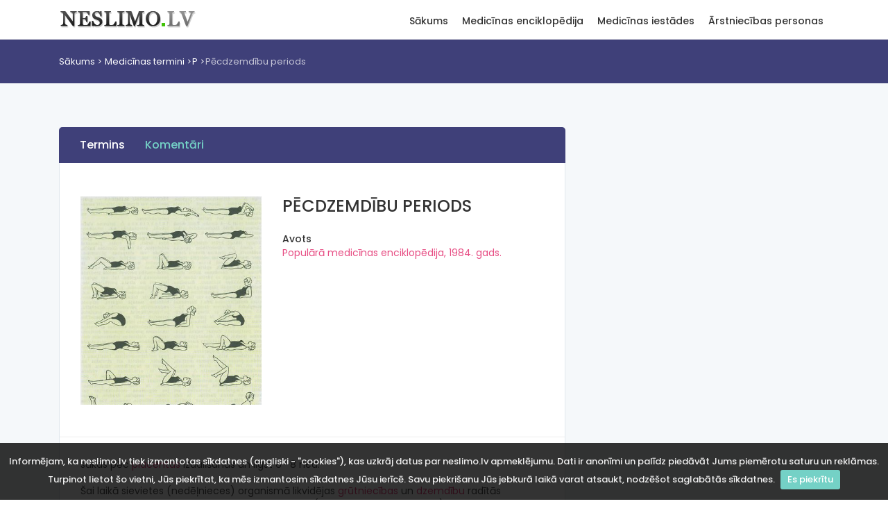

--- FILE ---
content_type: text/html; charset=utf-8
request_url: https://www.neslimo.lv/pme/?name=pecdzemdibu-periods
body_size: 7183
content:
<!DOCTYPE html>
<html lang="en">

<head>
    <meta charset="utf-8">
    <meta http-equiv="X-UA-Compatible" content="IE=edge">
    <meta name="viewport" content="width=device-width, initial-scale=1, shrink-to-fit=no">
    <meta name="description" content="PĒCDZEMDĪBU PERIODS: sākas pēc placentas izdalīšanās un ilgst 6—8 ned. 

Šai laikā sievietes (nedēļnieces) organismā likvidējas grūt">
    <meta name="keywords" content="PĒCDZEMDĪBU PERIODS,ĀRSTS,ASINSRITE,ATPŪTA,GAISS,GAĻA,GĻOTĀDA,GRŪTNIECĪBA,HIGIĒNA,HORMONI,HORMONU PREPARĀTI,JAUNDZIMUŠAIS,JAUNPIENS,KAKLS,KLIZMA,piena dziedzeris,KRŪTS DZIEDZERIS,KUŅĢIS,LAKTĀCIJA,MASA,MENSTRUĀCIJA,MINERĀLVIELAS,MUSKULATŪRA,OGĻHIDRĀTI,OLBALTUMVIELAS,OLNĪCA,OLVADS,PĒCDZEMDĪBU SLIMĪBAS,PELDES,PIENS,PIGMENTĀCIJA,PLACENTA,SĀPES,SEKRĒCIJA,SIERS,SLIMNĪCA,TAUKI,TĒJA,TEMPERATŪRA, ķermeņa,ŪDENS,URINĒŠANA,URĪNS,UZTURS,VAIROGDZIEDZERIS,VEĻA,VĪRUSHEPATĪTS,infekciozā dzeltenā kaite,Botkina slimība,VITAMĪNI,ZARNAS,ZIVIS,BORSKĀBE,DĀRZEŅI,DIAFRAGMA,DUŠA,DZEMDE,DZEMDĪBAS,DZEMDĪBU NAMS,DZIMUMORGĀNI" />
    <meta name="author" content="Neslimo.lv">
    <title>PĒCDZEMDĪBU PERIODS | Medicīnas termins</title>

    <!-- Favicons-->
    <link rel="shortcut icon" href="/img/favicon.ico" type="image/x-icon">
    <link rel="apple-touch-icon" type="image/x-icon" href="/img/apple-touch-icon-57x57.png">
    <link rel="apple-touch-icon" type="image/x-icon" sizes="72x72" href="/img/apple-touch-icon-72x72.png">
    <link rel="apple-touch-icon" type="image/x-icon" sizes="114x114" href="/img/apple-touch-icon-114x114.png">
    <link rel="apple-touch-icon" type="image/x-icon" sizes="144x144" href="/img/apple-touch-icon-144x144.png">

    <!-- GOOGLE WEB FONT -->
    <link href="https://fonts.googleapis.com/css?family=Poppins:300,400,500,600,700,800" rel="stylesheet">

    <!-- BASE CSS -->
    <link href="/css/bootstrap.min.css" rel="stylesheet">
    <link href="/css/style.css" rel="stylesheet">
    <link href="/css/menu.css" rel="stylesheet">
    <link href="/css/vendors.css" rel="stylesheet">
    <link href="/css/icon_fonts/css/all_icons_min.css" rel="stylesheet">

    <!-- 3RD PARTY -->
    <link href="/js/lightbox/css/lightbox.min.css" rel="stylesheet">

    <!-- YOUR CUSTOM CSS -->
    <link href="/css/custom.css" rel="stylesheet">

    
    <!-- Google tag (gtag.js) -->
    <script async src="https://www.googletagmanager.com/gtag/js?id=G-YCCW0B0T6H"></script>
    <script>
        window.dataLayer = window.dataLayer || [];
        function gtag(){dataLayer.push(arguments);}
        gtag('js', new Date());

        gtag('config', 'G-YCCW0B0T6H');
    </script>

</head>

<body>

<div id="preloader" class="Fixed">
    <div data-loader="circle-side"></div>
</div>
<!-- /Preload-->

<div id="page">
    <header class="static">
        <a href="#menu" class="btn_mobile">
            <div class="hamburger hamburger--spin" id="hamburger">
                <div class="hamburger-box">
                    <div class="hamburger-inner"></div>
                </div>
            </div>
        </a>
        <!-- /btn_mobile-->
        <div class="container">
            <div class="row">
                <div class="col-lg-3 col-6">
                    <div id="logo_home">
                        <h1><a href="/" title="Neslimo.lv">Neslimo.lv</a></h1>
                    </div>
                </div>
                <div class="col-lg-9 col-6">
                    <nav id="menu" class="main-menu">
    <ul>
                    <li>
                <span><a href="/">Sākums</a></span>
                                    <ul>
                                                <li><a href="/client/doc_list_alphabet.php">Medicīnas termini</a></li>
                                                        <li><a href="/medicinas-iestades">Medicīnas iestādes</a></li>
                                                        <li><a href="/arstniecibas-personas">Ārstniecības personas</a></li>
                                                        <li><a href="/client/spage.php?page_name=par-neslimo-lv">Par NESLIMO.LV</a></li>
                                                </ul>
                                </li>
                    <li>
                <span><a href="/client/doc_list_alphabet.php">Medicīnas enciklopēdija</a></span>
                                    <ul>
                                                <li><a href="/client/doc_list_alphabet.php">Medicīnas termini</a></li>
                                                        <li><a href="/covid-statistika">Covid statistika</a></li>
                                                        <li><a href="/client/pme_saisinajumi_list.php">Saīsinājumi</a></li>
                                                        <li><a href="/client/clic_stat_list.php">Biežāk skatītais</a></li>
                                                        <li><a href="/client/search_name_stat_list.php">Biežāk meklētais</a></li>
                                                        <li><a href="/client/kom_stat_list.php">Komentētie raksti</a></li>
                                                        <li><a href="/client/anekdotes_list.php">Anekdotes</a></li>
                                                        <li><a href="/client/spage.php?page_name=index">Par enciklopēdiju</a></li>
                                                        <li><a href="/client/alldata_stat_list.php">Datu avoti</a></li>
                                                </ul>
                                </li>
                    <li>
                <span><a href="/medicinas-iestades">Medicīnas iestādes</a></span>
                                    <ul>
                                                <li><a href="/medicinas-iestades">Iestāžu saraksts</a></li>
                                                        <li><a href="/medicinas-iestades/kategorijas">Iestāžu kategorijas</a></li>
                                                        <li><a href="/client/spage.php?page_name=iest_avots">Iestāžu datu avots</a></li>
                                                        <li><a href="/medicinas-iestades/gimenes-arsta">Ģimenes ārsti</a></li>
                                                </ul>
                                </li>
                    <li>
                <span><a href="/arstniecibas-personas">Ārstniecības personas</a></span>
                                    <ul>
                                                <li><a href="/arstniecibas-personas">Personu saraksts</a></li>
                                                        <li><a href="/client/spage.php?page_name=pers_avots">Datu avots</a></li>
                                                </ul>
                                </li>
            </ul>
</nav>                    <!-- /main-menu -->
                </div>
            </div>
        </div>
        <!-- /container -->
    </header>
    <!-- /header -->

    <main>
        <div id="breadcrumb">
    <div class="container" id="location" xmlns:v="http://rdf.data-vocabulary.org/#">
        <ul id="location-path">
            <li><a href="/" class="loc-root">Sākums</a></li>

            <li typeof="v:Breadcrumb"><a href="/client/doc_list_alphabet.php" class="loc-root" rel="v:url" property="v:title">Medicīnas termini</a></li><li typeof="v:Breadcrumb"><a href="/client/doc_list_alphabet.php?alf=P" class="loc-root" rel="v:url" property="v:title">P</a></li><li typeof="v:Breadcrumb" title="Pēcdzemdību periods">Pēcdzemdību periods</li>        </ul>
    </div>
</div>
<!-- /breadcrumb -->
<div class="container margin_60_35">
    <div class="row justify-content-center">
        <div class="col-xl-8 col-lg-8">

            <nav id="secondary_nav">
    <div class="container">
        <ul class="clearfix">
            <li><a href="#section_1" class="active">Termins</a></li>
                        <li><a href="#comments">Komentāri</a></li>
        </ul>
    </div>
</nav>

<div id="section_1">
    <div class="box_general_3">
        <div class="profile">
            <div class="row">
                <div class="col-lg-5 col-md-4">
                    <figure>
                                                <a href="/upload/pme_Pecdzemdibu_periods.jpg" data-lightbox="roadtrip">
                                                        <img itemprop="photo" src="/upload/pme_Pecdzemdibu_periods_little.jpg" class="img-fluid">
                                                    </a>
                                        </figure>
                </div>
                <div class="col-lg-7 col-md-8">
                    <h1 itemprop="name">PĒCDZEMDĪBU PERIODS</h1>
                                        <ul class="contacts">
                                                <li>
                            <h6>Avots</h6>
                            <a href="/client/sorce_doc_data.php?doc_id=4256">Populārā medicīnas enciklopēdija, 1984. gads. </a>
                        </li>
                    </ul>
                                    </div>
            </div>
            <hr>
            <div class="row">
                <div class="col-lg-12">
                     sākas pēc <a href="/pme/?name=placenta">placentas</a> izdalīšanās un ilgst 6—8 ned. <br>
<br>
Šai laikā sievietes (nedēļnieces) organismā likvidējas <a href="/pme/?name=grutnieciba">grūtniecības</a> un <a href="/pme/?name=dzemdibas">dzemdību</a> radītās pārmaiņas <a href="/pme/?name=dzimumorgani">dzimumorgānos</a> un pārējos orgānos (izņemot <a href="/pme/?name=piena-dziedzeris">krūts dziedzerus</a>).<br>
<br>
Dzemdes <a href="/pme/?name=muskulatura">muskulatūrai</a> saraujoties, tā pakāpeniski samazinās (pēc <a href="/pme/?name=dzemdibas">dzemdībām</a> <a href="/pme/?name=dzemde">dzemdes</a> <a href="/pme/?name=masa">masa</a> ir apm. 1000 g, 1. ned. beigās — 500 g, bet <i>PĒCDZEMDĪBU PERIODS</i> beigās — 50 g). Samazinās arī <a href="/pme/?name=olnica">olnīcas</a> un <a href="/pme/?name=olvads">olvadi</a>. Dzemdes <a href="/pme/?name=kakls">kakla</a> kanāls slēdzas <i>PĒCDZEMDĪBU PERIODS</i> 2.—3. nedēļā. Dzemdes saraušanās var radīt lēkmjveida <a href="/pme/?name=sapes">sāpes</a> vēdera lejasdaļā; tās pastiprinās bērna zīdīšanas laikā. Dzemdes <a href="/pme/?name=glotada">gļotādai</a> sadzīstot un atjaunojoties, samazinās arī izdalījumi no <a href="/pme/?name=dzemde">dzemdes</a>. <br>
<br>
Pirmajās 2—3 <i>PĒCDZEMDĪBU PERIODS</i> dienās tie ir asiņaini, 3.—4. dienā — tumši sarkani, ar brūnu nokrāsu, pēc tam <a href="/pme/?name=virushepatits">dzeltenīgi</a> un pēc 10. dienas — bālgani (serozi). Izdalījumi pilnīgi izbeidzas <i>PĒCDZEMDĪBU PERIODS</i> 3. nedēļā. <br>
Apm. 50% sieviešu bērna zīdīšanas laikā <a href="/pme/?name=menstruacija">menstruācijas</a> neatjaunojas, tomēr ovulācija var notikt un iestāties <a href="/pme/?name=grutnieciba">grūtniecība</a>. <br>
Krūts dziedzeru pastiprināta attīstīšanās sākas jau <a href="/pme/?name=grutnieciba">grūtniecības</a> periodā. Pirmajās <i>PĒCDZEMDĪBU PERIODS</i> dienās izdalās <a href="/pme/?name=jaunpiens">jaunpiens</a> — biezs, <a href="/pme/?name=virushepatits">dzeltenīgs</a> šķidrums. Piena <a href="/pme/?name=sekrecija">sekrēcija</a> sākas 3.—4. dienā. Līdz ar <a href="/pme/?name=piens">piena</a> veidošanos un izdalīšanos <a href="/pme/?name=piena-dziedzeris">krūts dziedzeros</a> izstrādājas <a href="/pme/?name=hormoni">hormons</a> mammīns, kas veicina <a href="/pme/?name=dzemde">dzemdes</a> <a href="/pme/?name=muskulatura">muskulatūras</a> saraušanos (&#8593; arī <a href="/pme/?name=laktacijta">laktācija</a>). Nedēļnieces vispārējais stāvoklis parasti nav traucēts. Ķermeņa <a href="/pme/?name=temperatura-kermena">t°</a> normāla. <br>
<br>
Elpošanas biežums pēc <a href="/pme/?name=dzemdibas">dzemdībām</a> ir 14—16 reizes min., bet tā ir dziļāka nekā parasti, jo <a href="/pme/?name=diafragma">diafragma</a> atrodas zemāk. Asinsspiediens <i>PĒCDZEMDĪBU PERIODS</i> pirmajās 2—3 dienās var būt nedaudz pazemināts. Pulss nemainās. Vielmaiņa pirmajās <i>PĒCDZEMDĪBU PERIODS</i> dienās ir pastiprināta. Iekšējās <a href="/pme/?name=sekrecija">sekrēcijas</a> dziedzeru darbība normalizējas: pastiprinātas <a href="/pme/?name=pigmentacija">pigmentācijas</a> plankumi (<a href="/pme/?name=seja">sejā</a>, uz vēdera, krūtīm) izzūd, <a href="/pme/?name=vairogdziedzeris">vairogdziedzeris</a> samazinās utt. <br>
Kuņģa un <a href="/pme/?name=zarnas">zarnu</a> darbība <i>PĒCDZEMDĪBU PERIODS</i> pirmajās dienās parasti ir pavājināta, tāpēc ir traucēta vēdera izeja. Var būt arī <a href="/pme/?name=urinesana">urinēšanas</a> traucējumi (nespēja patstāvīgi nolaist <a href="/pme/?name=urins">urīnu</a>, bieži <a href="/pme/?name=sapes">sāpīga</a> <a href="/pme/?name=urinesana">urinēšana</a> utt.). Šīs parādības parasti izzūd ned. laikā pašas no sevis. <br>
<br>
Dažreiz <i>PĒCDZEMDĪBU PERIODS</i> ir smagāki traucējumi (&#8593; <a href="/pme/?name=pecdzemdibu-slimibas">pēcdzemdību slimības</a>). Ļoti svarīga <i>PĒCDZEMDĪBU PERIODS</i> ir <a href="/pme/?name=dzimumorgani">dzimumorgānu</a> <a href="/pme/?name=higiena">hig</a>.-na. Dzimumorgāni jāapmazgā divreiz dienā ar siltu, dezinficējošu šķīdumu. Hig. spilventiņi jāmaina 2—3 reizes dienā, bet gultas <a href="/pme/?name=vela">veļa</a> — vismaz reizi 3—4 dienās. Reizi dienā jāmazgājas <a href="/pme/?name=dusa">dušā</a>. Dzimumdzīvi drīkst uzsākt ne agrāk kā 8. ned. pēc <a href="/pme/?name=dzemdibas">dzemdībām</a>.<br>
<br>
Rūpīgi jākopj <a href="/pme/?name=piena-dziedzeris">krūts dziedzeri</a>. Jau 1. dienā pēc <a href="/pme/?name=dzemdibas">dzemdībām</a> jāvalkā krūšturis, kas jāmaina divreiz dienā (pēc mazgāšanas tas obligāti jāgludina). Reizi dienā <a href="/pme/?name=piena-dziedzeris">krūts dziedzeri</a> jāapmazgā ar 70% spirta šķīdumu. <br>
Pirms bērna barošanas <a href="/pme/?name=piena-dziedzeris">krūts dziedzeri</a> jāapmazgā ar vārītu <a href="/pme/?name=udens">ūdeni</a> vai 2% <a href="/pme/?name=borskabe">borskābes</a> šķīdumu. Barošanu beidzot, krūtsgali jāapmazgā ar furacilīna vai 0,05% gramicidīna šķīdumu (pēc <a href="/pme/?name=arsts">ārsta</a> ieteikuma var lietot arī citus dezinficējošus līdz.). <br>
<br>
Barošanas starplaikā (divreiz dienā pa 10—15 min.) jāguļ ar atsegtām krūtīm (<a href="/pme/?name=gaiss">gaisa</a> <a href="/pme/?name=peldes">peldes</a>). Ja <a href="/pme/?name=jaundzimusais">jaundzimušais</a> visu <a href="/pme/?name=piens">pienu</a> neizsūc, liekais <a href="/pme/?name=piens">piens</a> jānoslauc. Krūts dziedzeru funkciju var pastiprināt, dzerot vairāk šķidruma (<a href="/pme/?name=piens">pienu</a>, <a href="/pme/?name=teja">tēju</a>). apstarojot <a href="/pme/?name=piena-dziedzeris">krūts dziedzerus</a> ar ultravioleto starojumu, kā arī (tikai pēc <a href="/pme/?name=arsts">ārsta</a> ieteikuma) lietojot <a href="/pme/?name=hormonu-preparati">hormonu preparātus</a>. <br>
<br>
Lai uzlabotos <a href="/pme/?name=asinsrite">asinsrite</a>, nostiprinātos vēdera preses un starpenes <a href="/pme/?name=muskulatura">muskuļi</a>, kā arī lai <a href="/pme/?name=dzemde">dzemde</a> ātrāk sarautos, nedēļniecei jau pirmajās <i>PĒCDZEMDĪBU PERIODS</i> dienās jāvingro vismaz 10—15 min. dienā pēc <a href="/pme/?name=arsts">ārsta</a> norādītās metodikas (vingrojumu kompleksa paraugu &#8593; attēlā). Vingrošana normalizē arī <a href="/pme/?name=kungis">kuņģa</a> un <a href="/pme/?name=zarnas">zarnu</a> darbību. Ja līdz 3. <i>PĒCDZEMDĪBU PERIODS</i> dienai vēders nav izgājis, jāizdara <a href="/pme/?name=klizma">klizma</a>. Caurejas līdzekļus var lietot tikai tad, ja <a href="/pme/?name=piens">piena</a> <a href="/pme/?name=sekrecija">sekrēcija</a> ir pastiprināta. Urinēšanas traucējumus var novērst, apmazgājoties ar siltu, vārītu <a href="/pme/?name=udens">ūdeni</a>.<br>
<br>
<i>PĒCDZEMDĪBU PERIODS</i> svarīgi ievērot noteiktu dienas režīmu. Jāuzturas svaigā <a href="/pme/?name=gaiss">gaisā</a>; jāguļ vismaz 8 st. diennaktī; vēlama arī <a href="/pme/?name=atputa">atpūta</a> dienā. Uzturam jābūt regulāram, pilnvērtīgam, dažādam. Jālieto <a href="/pme/?name=piens">piens</a>, biezpiens, <a href="/pme/?name=siers">siers</a>, <a href="/pme/?name=gala">gaļa</a>, <a href="/pme/?name=zivis">zivis</a>, <a href="/pme/?name=darzeni">dārzeņi</a>, kā arī dažādi augļi. Diennaktī ar <a href="/pme/?name=uzturs">uzturu</a> jāsaņem vismaz 17 000 kJ (~ 4000 kcal) enerģijas — jāuzņem apm. 130 g <a href="/pme/?name=olbaltumvielas">olbv</a>., 130 g <a href="/pme/?name=tauki">tauku</a> un 500 g <a href="/pme/?name=oglhidrati">ogļhidrātu</a>, kā arī noteikts daudzums <a href="/pme/?name=mineralvielas">minerālvielu</a>, it īpaši kalcija (1800—2000 mg), fosfora (3600—4000 mg) un magnija (1000—1500 mg). <br>
<br>
Bērna zīdīšanas laikā mātei jāsaņem arī daudz <a href="/pme/?name=vitamini">vit.</a> (ar <a href="/pme/?name=uzturs">uzturu</a> un preparātu veidā): A <a href="/pme/?name=vitamini">vit.</a> — līdz 2 mg, B1 <a href="/pme/?name=vitamini">vit.</a> — līdz 20 mg, C <a href="/pme/?name=vitamini">vit.</a> — līdz 300 mg, D <a href="/pme/?name=vitamini">vit.</a> — 500—1000 internac. vien. dienā. Kategoriski aizliegts smēķēt un lietot alkoholiskus dzērienus. Medikamentus drīkst lietot tikai pēc <a href="/pme/?name=arsts">ārsta</a> ieteikuma.<br>
<br>
Ja <i>PĒCDZEMDĪBU PERIODS</i> novērojami traucējumi (asiņaini izdalījumi no dzimumceļiem, paaugstināta <a href="/pme/?name=temperatura-kermena">ķermeņa t</a>°, <a href="/pme/?name=sapes">sāpes</a> <a href="/pme/?name=piena-dziedzeris">krūts dziedzeros</a> u.c), nekavējoties jākonsultējas ar <a href="/pme/?name=arsts">ārstu</a>. Sievietei jāpārbauda veselības stāvoklis nedēļu pēc izrakstīšanās no <a href="/pme/?name=slimnica">slimnīcas</a> vai <a href="/pme/?name=dzemdibu-nams">dzemdību nama</a>.                </div>
            </div>
        </div>

        <!-- /profile -->

    </div>
</div>


            <div class="row" id="comments">
                <div class="col-lg-12">
                    <div class="filters_listing comments-filter">
    <div class="container">
        <ul class="clearfix">
            <li>
                <h5><strong>Komentāri: 0</strong> no 0</h5>
            </li>
            <li>
                <select name="orderby" id="comments-orderby" class="selectbox" data-url="?name=pecdzemdibu-periods">
                    <option value="ASC">kārtot augoši</option>
                    <option value="DESC" selected="selected">kārtot dilstoši</option>
                </select>
            </li>
        </ul>
    </div>
    <!-- /container -->
</div>
<!-- /filters -->
<div class="box_general_3 write_review comment-form" id="comment-form">
    <form method="post" action="#comment-form">
        <h1>Pievienot komentāru</h1>

        <div class="form-group">
            <label for="comment-title">Vārds</label>
            <input name="virsraksts" id="comment-title" class="form-control" type="text">
        </div>
        <div class="form-group">
            <label for="comment-text">Komentārs</label>
            <textarea name="koments" id="comment-text" class="form-control" style="height: 180px;"></textarea>
        </div>
        <div class="form-group">
                        <label for="math-guard">Drošības kods:</label>
            <input type='text' id='math-guard' class='form-control' name='mathguard_answer' placeholder='vienpadsmit plus četrpadsmit = ?'/><input type='hidden' name='mathguard_code' value='b2e4aabf8eb57543eb107585c5af18f3' />            <input type="hidden" name="doc_id" value="2418" />
        </div>
        <input type="submit" name="komentet" class="btn_1" value="Pievienot" id="submit-comment">
    </form>
</div>                </div>
            </div>

        </div>
        <!-- /col -->
        <style>
    @media(min-width: 992px) { .side_add { width: 300px; height: 600px; } }
</style>
<aside class="col-xl-4 col-lg-4" id="sidebar">
    <div class="theiaStickySidebar">
        <div class="sidebar-tower">
            <script async src="https://pagead2.googlesyndication.com/pagead/js/adsbygoogle.js"></script>
            <!-- neslimo_vertical -->
            <ins class="adsbygoogle side_add"
                 style="display:block"
                 data-ad-client="ca-pub-0926005724461260"
                 data-ad-slot="7718312927"
                 data-ad-format="auto"
                 data-full-width-responsive="true"></ins>
            <script>
                (adsbygoogle = window.adsbygoogle || []).push({});
            </script>
        </div>
    </div>
</aside>
<!-- /aside -->    </div>
    <!-- /row -->
</div>
<!-- /container -->    </main>
    <!-- /main content -->

    <footer>
        <div class="container margin_60_35">
            <div class="row">
                <div class="col-lg-3 col-md-12">
                    <p>
                        <a href="/" title="Neslimo.lv">
                            <img src="/img/logo.png" data-retina="true" alt="" width="199" height="32" class="img-fluid">
                        </a>
                    </p>
                </div>
                <div class="col-lg-3 col-md-4">
                    <h5>Neslimo.lv</h5>
                        <ul class="links">
                        <li><a href="/client/spage.php?page_name=par-neslimo-lv">Par NESLIMO.LV</a></li>
                            <li><a href="/client/spage.php?page_name=par-mums">Par mums</a></li>
                            <li><a href="/client/spage.php?page_name=kontakti">Kontakti</a></li>
                </ul>
                </div>
                <div class="col-lg-3 col-md-4">
                    <h5>Sazināties ar mums</h5>
                    <ul class="contacts">
                        <li><i class="icon_mail_alt"></i> neslimo.lv@neslimo.lv</li>
                        <li class="small">Neslimo.lv ir uzziņu vietne un nenodrošina ne medicīnas pakalpojumus, ne pierakstus uz tiem! Pierakstus pie ārstiem vai uz medicīniskiem izmeklējumiem varat mēģināt šeit: <a href="http://www.rindapiearsta.lv/">Rinda pie ārsta</a>.</li>
                    </ul>
                </div>
            </div>
            <!--/row-->
            <hr>
            <div class="row">
                <div class="col-md-8">

                </div>
                <div class="col-md-4">
                    <div id="copy">© 1996-2026. Visas tiesības aizsargātas.</div>
                </div>
            </div>
        </div>
    </footer>
    <!--/footer-->
</div>
<!-- page -->

<div id="toTop"></div>
<!-- Back to top button -->

<!-- COMMON SCRIPTS -->
<script src="/js/jquery-2.2.4.min.js"></script>
<script src="/js/common_scripts.min.js"></script>
<script src="/js/functions.js"></script>

<!-- SPECIFIC SCRIPTS -->
<script src="/js/jquery.cookiebar.js"></script>
<script>
    $(document).ready(function(){
        'use strict';
        $.cookieBar({
            fixed: true
        });
    });
</script>

<script src="/js/lightbox/js/lightbox.min.js"></script>
<script>
    lightbox.option({
        resizeDuration: 100,
        wrapAround: true,
        albumLabel: "Att. %1 no %2",
        disableScrolling: true,
        fadeDuration: 100,
        imageFadeDuration: 100,
        positionFromTop: 10,
        resizeDuration: 100
    })
    $('a[data-gallery]').click(function(){
        $('#pictures a:first').click();
        return false;
    })
</script>
<script src="/js/comments.js"></script>
</body>

</html>

--- FILE ---
content_type: text/html; charset=utf-8
request_url: https://www.google.com/recaptcha/api2/aframe
body_size: 266
content:
<!DOCTYPE HTML><html><head><meta http-equiv="content-type" content="text/html; charset=UTF-8"></head><body><script nonce="cHWXYPPH4lVHiciAGa9rng">/** Anti-fraud and anti-abuse applications only. See google.com/recaptcha */ try{var clients={'sodar':'https://pagead2.googlesyndication.com/pagead/sodar?'};window.addEventListener("message",function(a){try{if(a.source===window.parent){var b=JSON.parse(a.data);var c=clients[b['id']];if(c){var d=document.createElement('img');d.src=c+b['params']+'&rc='+(localStorage.getItem("rc::a")?sessionStorage.getItem("rc::b"):"");window.document.body.appendChild(d);sessionStorage.setItem("rc::e",parseInt(sessionStorage.getItem("rc::e")||0)+1);localStorage.setItem("rc::h",'1768966702356');}}}catch(b){}});window.parent.postMessage("_grecaptcha_ready", "*");}catch(b){}</script></body></html>

--- FILE ---
content_type: text/css
request_url: https://www.neslimo.lv/css/style.css
body_size: 15748
content:
/*
Theme Name: Findoctor
Theme URI: http://www.ansonika.com/findoctor/
Author: Ansonika
Author URI: http://themeforest.net/user/Ansonika/

[Table of contents] 

1. SITE STRUCTURE and TYPOGRAPHY
- 1.1 Typography
- 1.2 Buttons
- 1.3 Structure

2. CONTENT
- 2.1 Home
- 2.2 Listing
- 2.3 Map listing
- 2.4 Detail page
- 2.5 Login/register
- 2.6 404 page
- 2.7 Contact page
- 2.8 Booking page/confirm
- 2.9 Pricing page
- 2.10 Submit review 
- 2.11 Home with map
- 2.12 About

3. COMMON
- 3.1 Misc
- 3.2 List
- 3.3 Spacing
- 3.4 Scroll top button
- 3.5 Community badges
- 3.6 Pagination
- 3.7 Cookie bar
- 3.8 Date dropper/time dropper
- 3.9 Faq section


/*============================================================================================*/
/* 1.  SITE STRUCTURE and TYPOGRAPHY */
/*============================================================================================*/
/*-------- Preloader --------*/
#preloader {
  position: fixed;
  top: 0;
  left: 0;
  right: 0;
  width: 100%;
  height: 100%;
  bottom: 0;
  background-color: #fff;
  z-index: 999999;
}

[data-loader="circle-side"] {
  position: absolute;
  width: 50px;
  height: 50px;
  top: 50%;
  left: 50%;
  margin-left: -25px;
  margin-top: -25px;
  -webkit-animation: circle infinite .95s linear;
  -moz-animation: circle infinite .95s linear;
  -o-animation: circle infinite .95s linear;
  animation: circle infinite .95s linear;
  border: 2px solid #3f4079;
  border-top-color: rgba(0, 0, 0, 0.2);
  border-right-color: rgba(0, 0, 0, 0.2);
  border-bottom-color: rgba(0, 0, 0, 0.2);
  -webkit-border-radius: 100%;
  -moz-border-radius: 100%;
  -ms-border-radius: 100%;
  border-radius: 100%;
}

@-webkit-keyframes circle {
  0% {
    -webkit-transform: rotate(0);
    -moz-transform: rotate(0);
    -ms-transform: rotate(0);
    -o-transform: rotate(0);
    transform: rotate(0);
  }
  100% {
    -webkit-transform: rotate(360deg);
    -moz-transform: rotate(360deg);
    -ms-transform: rotate(360deg);
    -o-transform: rotate(360deg);
    transform: rotate(360deg);
  }
}
@-moz-keyframes circle {
  0% {
    -webkit-transform: rotate(0);
    -moz-transform: rotate(0);
    -ms-transform: rotate(0);
    -o-transform: rotate(0);
    transform: rotate(0);
  }
  100% {
    -webkit-transform: rotate(360deg);
    -moz-transform: rotate(360deg);
    -ms-transform: rotate(360deg);
    -o-transform: rotate(360deg);
    transform: rotate(360deg);
  }
}
@-o-keyframes circle {
  0% {
    -webkit-transform: rotate(0);
    -moz-transform: rotate(0);
    -ms-transform: rotate(0);
    -o-transform: rotate(0);
    transform: rotate(0);
  }
  100% {
    -webkit-transform: rotate(360deg);
    -moz-transform: rotate(360deg);
    -ms-transform: rotate(360deg);
    -o-transform: rotate(360deg);
    transform: rotate(360deg);
  }
}
@keyframes circle {
  0% {
    -webkit-transform: rotate(0);
    -moz-transform: rotate(0);
    -ms-transform: rotate(0);
    -o-transform: rotate(0);
    transform: rotate(0);
  }
  100% {
    -webkit-transform: rotate(360deg);
    -moz-transform: rotate(360deg);
    -ms-transform: rotate(360deg);
    -o-transform: rotate(360deg);
    transform: rotate(360deg);
  }
}
/*-------- 1.1 Typography --------*/
/* rem reference
10px = 0.625rem
12px = 0.75rem
14px = 0.875rem
16px = 1rem (base)
18px = 1.125rem
20px = 1.25rem
24px = 1.5rem
30px = 1.875rem
32px = 2rem
36px= 2.571428571rem
42px= 3rem
48px= 3.428571429rem
64px= 4.57142857rem
72px= 5.142857143rem
*/
html * {
  -webkit-font-smoothing: antialiased;
  -moz-osx-font-smoothing: grayscale;
}

body {
  background: #fff;
  font-size: 14px;
  font-size: 0.875rem;
  line-height: 1.4;
  font-family: "Poppins", Helvetica, sans-serif;
  color: #555;
}

main {
  background: #f5f8fa;
  position: relative;
  z-index: 1;
}

h1,
h2,
h3,
h4,
h5,
h6 {
  color: #333;
}

p {
  margin-bottom: 30px;
}

hr {
  margin: 15px 0 30px 0;
  border-color: #ededed;
}

hr.double {
  margin: 15px 0 30px 0;
  border-color: #ededed;
  border-width: 2px;
}

ul,
ol {
  list-style: none;
  margin: 0 0 25px 0;
  padding: 0;
}

p {
  margin-bottom: 25px;
}

p.lead {
  font-weight: 300;
  font-size: 20px;
  font-size: 1.25rem;
}

strong {
  font-weight: 600;
}

.main_title {
  text-align: center;
  margin-bottom: 45px;
}
@media (max-width: 767px) {
  .main_title {
    /* For less than 767px */
    margin-bottom: 15px;
  }
}
.main_title h2 {
  font-weight: 300;
  letter-spacing: -1px;
  font-size: 36px;
  margin: 0;
  text-transform: uppercase;
}
@media (max-width: 767px) {
  .main_title h2 {
    /* For less than 767px */
    font-size: 32px;
    font-size: 2rem;
  }
}
@media (max-width: 575px) {
  .main_title h2 {
    /* For less than 575px */
    font-size: 24px;
    font-size: 1.5rem;
  }
}
@media (max-width: 767px) {
  .main_title h1 {
    /* For less than 767px */
    font-size: 32px;
    font-size: 2rem;
  }
}
.main_title p {
  font-weight: 300;
  font-size: 20px;
  color: #777;
  padding: 0 10%;
}
@media (max-width: 767px) {
  .main_title p {
    /* For less than 767px */
    font-size: 18px;
    font-size: 1.125rem;
    padding: 0;
  }
}
@media (max-width: 575px) {
  .main_title p {
    /* For less than 575px */
    font-size: 16px;
    font-size: 1rem;
  }
}

.main_title_2 {
  text-align: center;
  margin-bottom: 30px;
}
.main_title_2 h3 {
  font-weight: 300;
  font-size: 28px;
  font-size: 1.75rem;
  margin: 0;
  text-transform: uppercase;
}
.main_title_2 p {
  font-weight: 300;
  font-size: 20px;
  font-size: 1.25rem;
  color: #777;
}

.main_title_3 {
  background-color: #3f4079;
  background-color: #3f4079;
  -webkit-border-radius: 5px;
  -moz-border-radius: 5px;
  -ms-border-radius: 5px;
  border-radius: 5px;
  text-align: center;
  padding: 10px;
  position: relative;
  margin-bottom: 60px;
}
@media (max-width: 991px) {
  .main_title_3 {
    /* For less than 991px */
    margin-bottom: 30px;
  }
}
.main_title_3 h3 {
  font-size: 16px;
  font-size: 1rem;
  text-transform: uppercase;
  margin: 5px 0 0 0;
  position: relative;
  color: #fff;
}
.main_title_3 h3 strong {
  background-color: #e74e84;
  color: #fff;
  text-align: center;
  -webkit-border-radius: 50%;
  -moz-border-radius: 50%;
  -ms-border-radius: 50%;
  border-radius: 50%;
  line-height: 24px;
  display: inline-block;
  width: 24px;
  height: 24px;
  font-size: 14px;
  font-size: 0.875rem;
  margin-right: 10px;
  position: relative;
  top: -2px;
}
.main_title_3 h3:before, .main_title_3 h3:after {
  content: "";
  position: absolute;
  width: 20px;
  height: 54px;
  bottom: -42px;
  display: block;
  z-index: 9;
}
@media (max-width: 991px) {
  .main_title_3 h3:before, .main_title_3 h3:after {
    /* For less than 991px */
    display: none;
  }
}
.main_title_3 h3:before {
  left: 25%;
  background: url(../img/arrow_left.png) no-repeat 0 0;
}
.main_title_3 h3:after {
  right: 25%;
  background: url(../img/arrow_right.png) no-repeat 0 0;
}

.main_title_4 {
  background-color: #3f4079;
  background-color: #3f4079;
  -webkit-border-radius: 5px;
  -moz-border-radius: 5px;
  -ms-border-radius: 5px;
  border-radius: 5px;
  padding: 10px;
  box-sizing: border-box;
  position: relative;
  margin-bottom: 30px;
}
@media (max-width: 991px) {
  .main_title_4 {
    /* For less than 991px */
    margin-bottom: 30px;
  }
}
.main_title_4 h3 {
  font-size: 16px;
  font-size: 1rem;
  text-transform: uppercase;
  margin: 0;
  color: #fff;
}
.main_title_4 h3 i {
  position: relative;
  top: 1px;
  margin-right: 5px;
}

/*-------- 1.2 Buttons --------*/
/*General links color*/
a {
  color: #e74e84;
  text-decoration: none;
  -moz-transition: all 0.5s ease-in-out;
  -o-transition: all 0.5s ease-in-out;
  -webkit-transition: all 0.5s ease-in-out;
  -ms-transition: all 0.5s ease-in-out;
  transition: all 0.5s ease-in-out;
  outline: none;
}
a:hover, a:focus {
  color: #333;
  text-decoration: none;
  outline: none;
}

a.btn_1,
.btn_1 {
  border: none;
  color: #fff;
  background: #e74e84;
  cursor: pointer;
  padding: 7px 20px;
  display: inline-block;
  outline: none;
  font-size: 14px;
  font-size: 0.875rem;
  -moz-transition: all 0.3s ease-in-out;
  -o-transition: all 0.3s ease-in-out;
  -webkit-transition: all 0.3s ease-in-out;
  -ms-transition: all 0.3s ease-in-out;
  transition: all 0.3s ease-in-out;
  -webkit-border-radius: 25px;
  -moz-border-radius: 25px;
  -ms-border-radius: 25px;
  border-radius: 25px;
  font-weight: 500;
}
a.btn_1.medium,
.btn_1.medium {
  padding: 12px 45px;
  font-size: 16px;
  font-size: 1rem;
}
a.btn_1.full-width,
.btn_1.full-width {
  display: block;
  text-align: center;
  padding: 12px 45px;
  font-size: 16px;
  font-size: 1rem;
  width: 100%;
}
a.btn_1:hover,
.btn_1:hover {
  background: #74d1c6;
}
a.btn_1.outline,
.btn_1.outline {
  background: transparent;
  border: 2px solid #e74e84;
  color: #e74e84;
}
a.btn_1.outline:hover,
.btn_1.outline:hover {
  background: #e74e84;
  color: #fff;
}

/*-------- 1.3 Structure --------*/
/* Header */
header {
  background-color: #fff;
  min-height: 55px;
  padding: 10px 0;
  border-bottom: 1px solid transparent;
}
header.header_sticky {
  width: 100%;
  z-index: 999;
  position: relative;
  -moz-transition: all 0.3s ease-in-out;
  -o-transition: all 0.3s ease-in-out;
  -webkit-transition: all 0.3s ease-in-out;
  -ms-transition: all 0.3s ease-in-out;
  transition: all 0.3s ease-in-out;
}
header.header_sticky.sticky {
  border-bottom: 1px solid #ededed;
  position: fixed;
  left: 0;
  top: 0;
  z-index: 99999999;
}
@media (max-width: 991px) {
  header.header_sticky.sticky {
    /* For less than 991px */
    position: static;
  }
}
header.header_map {
  width: 100%;
  border-bottom: 1px solid #ededed;
  position: fixed;
  left: 0;
  top: 0;
  z-index: 2;
}
header.static {
  position: static;
  border-bottom: 1px solid #ededed;
  z-index: 999;
  position: relative;
}
@media (max-width: 991px) {
  header .container {
    /* For less than 991px */
    width: 100% !important;
    margin-right: auto !important;
    margin-left: auto !important;
    padding-right: 15px !important;
    padding-left: 15px !important;
    width: 100% !important;
    max-width: 100%;
  }
}

ul#top_access {
  float: right;
  position: relative;
  top: 3px;
  margin: -1px 0 0 0;
}
@media (max-width: 991px) {
  ul#top_access {
    /* For less than 991px */
    right: 0;
    top: 2px;
  }
}
ul#top_access li {
  display: inline-block;
  position: relative;
  padding: 0;
  margin-left: 15px;
}
ul#top_access li i {
  font-size: 34px;
  font-size: 2.125rem;
}
ul#top_access li a {
  color: #3f4079;
}
ul#top_access li a:hover {
  color: #333;
}
ul#top_access li#user {
  position: relative;
  padding: 10px 0 0 60px;
  font-weight: 500;
}
ul#top_access li#user figure {
  position: absolute;
  left: 15px;
  top: 0;
  width: 35px;
  height: 35px;
  overflow: hidden;
  -webkit-border-radius: 50%;
  -moz-border-radius: 50%;
  -ms-border-radius: 50%;
  border-radius: 50%;
}
ul#top_access li#user figure img {
  width: auto;
  height: 35px;
}
@media (max-width: 991px) {
  ul#top_access li#user figure {
    /* For less than 991px */
    text-indent: 0;
  }
}
@media (max-width: 991px) {
  ul#top_access li#user {
    /* For less than 991px */
    text-indent: -9999px;
    padding: 0;
    margin: 2px 10px 0 0;
  }
}

/* logo home with h1 */
@media (max-width: 991px) {
  #logo_home {
    /* For less than 991px */
    position: relative;
    left: 45px;
  }
}
#logo_home h1 {
  margin: 0;
  padding: 0;
  line-height: 1;
}
#logo_home h1 a {
  width: 163px;
  height: 36px;
  display: block;
  background: url(../img/logo.png) no-repeat 0 0;
  background-size: 163px 36px;
  text-indent: -9999px;
}

@media only screen and (min--moz-device-pixel-ratio: 2), only screen and (-o-min-device-pixel-ratio: 2 / 1), only screen and (-webkit-min-device-pixel-ratio: 2), only screen and (min-device-pixel-ratio: 2) {
  #logo_home h1 a {
    background-image: url(../img/logo_2x.png);
    background-size: 163px 36px;
  }
}
@media (max-width: 991px) {
  #logo {
    /* For less than 991px */
    position: relative;
    left: 45px;
  }
}

/* Footer */
footer {
  background-color: #fff;
  color: #555;
}
footer h5 {
  font-size: 14px;
  font-size: 0.875rem;
  font-weight: 600;
  text-transform: uppercase;
  color: #999;
  margin-bottom: 20px;
}
@media (max-width: 767px) {
  footer h5 {
    /* For less than 767px */
    margin-bottom: 10px;
  }
}
@media (max-width: 767px) {
  footer ul {
    /* For less than 767px */
    margin-bottom: 35px;
  }
}
footer ul li {
  margin-bottom: 10px;
}
footer ul li a {
  -moz-transition: all 0.3s ease-in-out;
  -o-transition: all 0.3s ease-in-out;
  -webkit-transition: all 0.3s ease-in-out;
  -ms-transition: all 0.3s ease-in-out;
  transition: all 0.3s ease-in-out;
  display: inline-block;
  position: relative;
  color: #555;
}
footer ul li a:hover {
  color: #e74e84;
}
footer ul li a i {
  margin-right: 10px;
  color: #fff;
}
footer ul.links li a:hover {
  -webkit-transform: translate(5px, 0);
  -moz-transform: translate(5px, 0);
  -ms-transform: translate(5px, 0);
  -o-transform: translate(5px, 0);
  transform: translate(5px, 0);
}
footer ul.links li a:hover:after {
  opacity: 1;
}
footer ul.links li a:after {
  font-family: 'ElegantIcons';
  content: "\24";
  position: absolute;
  margin-left: 5px;
  top: 1px;
  opacity: 0;
  -moz-transition: all 0.5s ease-in-out;
  -o-transition: all 0.5s ease-in-out;
  -webkit-transition: all 0.5s ease-in-out;
  -ms-transition: all 0.5s ease-in-out;
  transition: all 0.5s ease-in-out;
}
footer ul.contacts li a i {
  margin-right: 10px;
  color: #e74e84;
}
footer #copy {
  text-align: right;
  font-size: 13px;
  font-size: 0.8125rem;
  color: #999;
}
@media (max-width: 767px) {
  footer #copy {
    /* For less than 767px */
    text-align: left;
    margin-bottom: 25px;
  }
}

.follow_us ul {
  margin: 0;
}
.follow_us ul li {
  display: inline-block;
  margin-right: 10px;
  font-size: 16px;
  font-size: 1rem;
}
.follow_us ul li a i {
  color: #555;
}
.follow_us ul li a i:hover {
  color: #e74e84;
}

/* Addtional links / Footer */
ul#additional_links {
  margin: 0;
  font-size: 13px;
  font-size: 0.8125rem;
  color: #999;
}
ul#additional_links li {
  display: inline-block;
  margin-right: 15px;
}
ul#additional_links li:first-child {
  margin-right: 20px;
}
ul#additional_links li:last-child:after {
  content: "";
}
ul#additional_links li a {
  opacity: 0.5;
  -moz-transition: all 0.3s ease-in-out;
  -o-transition: all 0.3s ease-in-out;
  -webkit-transition: all 0.3s ease-in-out;
  -ms-transition: all 0.3s ease-in-out;
  transition: all 0.3s ease-in-out;
}
ul#additional_links li a:hover {
  opacity: 1;
}
ul#additional_links li:after {
  content: "|";
  font-weight: 300;
  position: relative;
  left: 10px;
}

/* Wow on scroll event */
.wow {
  visibility: hidden;
}

/*============================================================================================*/
/* 2.  CONTENT */
/*============================================================================================*/
/*-------- 2.1 Home--------*/
.hero_home {
  height: 500px;
  width: 100%;
  display: table;
}
@media (max-width: 767px) {
  .hero_home {
    /* For less than 767px */
    height: 450px;
  }
}
.hero_home.version_1 {
  background: #3f4079 url(../img/hero_home_bg_1.svg) no-repeat center bottom;
  -webkit-background-size: cover;
  -moz-background-size: cover;
  -o-background-size: cover;
  background-size: cover;
}
@media (max-width: 767px) {
  .hero_home.version_1 {
    /* For less than 767px */
    height: 450px;
  }
}
.hero_home.version_1 .content {
  background-color: #363768;
  background-color: rgba(63, 64, 121, 0);
}
.hero_home.version_2 {
  background: none;
  position: relative;
  overflow: hidden;
  height: 500px;
  display: block;
}
.hero_home.version_2:before {
  background: #3f4079 url(http://via.placeholder.com/1600x1067.jpg) no-repeat center center fixed;
  -webkit-background-size: cover;
  -moz-background-size: cover;
  -o-background-size: cover;
  background-size: cover;
  animation: pop-in 3s 0.3s cubic-bezier(0, 0.5, 0, 1) forwards;
  content: "";
  opacity: 0;
  position: absolute;
  top: 0;
  right: 0;
  bottom: 0;
  left: 0;
  z-index: -1;
}
@media (max-width: 767px) {
  .hero_home.version_2 {
    /* For less than 767px */
    height: 450px;
  }
}
.hero_home.version_2 .content {
  background-color: #3e3f77;
  background-color: rgba(63, 64, 121, 0.9);
  padding: 0;
  display: flex;
  flex-direction: column;
  justify-content: center;
  height: 100%;
}
@media (max-width: 991px) {
  .hero_home.version_2 .content {
    /* For less than 991px */
    padding: 0 10%;
  }
}
@media (max-width: 767px) {
  .hero_home.version_2 .content {
    /* For less than 767px */
    padding: 0 15px;
  }
}
.hero_home.version_3 {
  background: #3f4079 url(../img/hero_home_bg_1.svg) no-repeat center bottom;
  -webkit-background-size: cover;
  -moz-background-size: cover;
  -o-background-size: cover;
  background-size: cover;
}
@media (max-width: 767px) {
  .hero_home.version_3 {
    /* For less than 767px */
    height: 450px;
  }
}
.hero_home.version_3 .content {
  background-color: #363768;
  background-color: rgba(63, 64, 121, 0);
  padding: 0 25%;
}
@media (max-width: 991px) {
  .hero_home.version_3 .content {
    /* For less than 991px */
    padding: 0 10%;
  }
}
@media (max-width: 767px) {
  .hero_home.version_3 .content {
    /* For less than 767px */
    padding: 0 15px;
  }
}
.hero_home.version_3 .content p {
  margin: 0 0 45px 0;
}
.hero_home .content {
  display: table-cell;
  padding: 0;
  vertical-align: middle;
  text-align: center;
  font-size: 21px;
  font-size: 1.3125rem;
  color: #fff;
  text-shadow: 1px 1px 2px rgba(0, 0, 0, 0.25);
  background-color: #3e3f77;
  background-color: rgba(63, 64, 121, 0.9);
}
@media (max-width: 991px) {
  .hero_home .content {
    /* For less than 991px */
    padding: 0 30px;
  }
}
@media (max-width: 767px) {
  .hero_home .content {
    /* For less than 767px */
    font-size: 16px;
    font-size: 1rem;
    padding: 0 15px;
  }
}
.hero_home .content h3 {
  margin: 0 0 0 0;
  font-size: 60px;
  font-size: 3.75rem;
  font-weight: 700;
  text-transform: uppercase;
  color: #fff;
}
@media (max-width: 767px) {
  .hero_home .content h3 {
    /* For less than 767px */
    font-size: 42px;
    font-size: 2.625rem;
  }
}
@media (max-width: 575px) {
  .hero_home .content h3 {
    /* For less than 575px */
    font-size: 32px;
    font-size: 2rem;
  }
}

/* Animations hero */
@keyframes pop-in {
  0% {
    opacity: 0;
  }
  100% {
    opacity: 1;
    -webkit-transform: scale(1.2);
    -moz-transform: scale(1.2);
    -ms-transform: scale(1.2);
    -o-transform: scale(1.2);
    transform: scale(1.2);
  }
}
/* Delay */
.hero_home .content h3.animated, #hero_video .content h3.animated {
  animation-delay: 1s;
  -webkit-animation-delay: 1s;
  -moz-animation-delay: 1s;
  animation-duration: 0.4s;
  -webkit-animation-duration: 0.4s;
  -moz-animation-duration: 0.4s;
}
.hero_home .content p.animated, #hero_video .content p.animated {
  animation-delay: 1.3s;
  -webkit-animation-delay: 1.3s;
  -moz-animation-delay: 1.3s;
  animation-duration: 0.4s;
  -webkit-animation-duration: 0.4s;
  -moz-animation-duration: 0.4s;
}
.hero_home .content form.animated, #hero_video .content form.animated {
  animation-delay: 1.5s;
  -webkit-animation-delay: 1.5s;
  -moz-animation-delay: 1.5s;
  animation-duration: 0.3s;
  -webkit-animation-duration: 0.3s;
  -moz-animation-duration: 0.3s;
}
.hero_home .content .btn_1.animated, #hero_video .content .btn_1.animated {
  animation-delay: 2s;
  -webkit-animation-delay: 2s;
  -moz-animation-delay: 2s;
  animation-duration: 1s;
  -webkit-animation-duration: 1s;
  -moz-animation-duration: 1s;
}

#custom-search-input {
  margin: 0;
  top: 0;
  padding: 0;
  width: 650px;
  margin: auto;
  position: relative;
}
@media (max-width: 991px) {
  #custom-search-input {
    /* For less than 991px */
    width: auto;
  }
}
#custom-search-input .search-query {
  width: 100%;
  height: 50px;
  padding-left: 20px;
  border: 0;
  -webkit-border-radius: 3px;
  -moz-border-radius: 3px;
  -ms-border-radius: 3px;
  border-radius: 3px;
  -webkit-box-shadow: 0px 0px 50px 0px rgba(0, 0, 0, 0.35);
  -moz-box-shadow: 0px 0px 50px 0px rgba(0, 0, 0, 0.35);
  box-shadow: 0px 0px 50px 0px rgba(0, 0, 0, 0.35);
  font-weight: 500;
  font-size: 16px;
  font-size: 1rem;
  color: #333;
}
#custom-search-input .search-query:focus {
  outline: none;
}
@media (max-width: 575px) {
  #custom-search-input .search-query {
    /* For less than 575px */
    padding-left: 15px;
  }
}
#custom-search-input ul {
  text-align: center;
  margin-top: 25px;
}
#custom-search-input ul li {
  display: inline-block;
  margin-right: 5px;
  font-size: 13px;
  font-size: 0.8125rem;
  font-weight: 600;
}
#custom-search-input ul li input[type="radio"] {
  display: none;
}
#custom-search-input ul li input[type="radio"]:checked + label, #custom-search-input ul li input[type="radio"]:checked + label:hover {
  background-color: #74d1c6;
  color: #fff;
}
#custom-search-input ul li input[type="radio"]:hover + label {
  background-color: #e74e84;
  color: #fff;
}
#custom-search-input ul li label {
  display: inline-block;
  -moz-transition: all 0.3s ease-in-out;
  -o-transition: all 0.3s ease-in-out;
  -webkit-transition: all 0.3s ease-in-out;
  -ms-transition: all 0.3s ease-in-out;
  transition: all 0.3s ease-in-out;
  background-color: black;
  background-color: rgba(0, 0, 0, 0.3);
  -webkit-border-radius: 3px;
  -moz-border-radius: 3px;
  -ms-border-radius: 3px;
  border-radius: 3px;
  padding: 8px 10px 6px 10px;
  line-height: 1;
  text-shadow: none;
  min-width: 80px;
  text-align: center;
  cursor: pointer;
}
#custom-search-input ul li:last-child {
  margin-right: 0;
}
#custom-search-input input[type='submit'] {
  position: absolute;
  -moz-transition: all 0.3s ease-in-out;
  -o-transition: all 0.3s ease-in-out;
  -webkit-transition: all 0.3s ease-in-out;
  -ms-transition: all 0.3s ease-in-out;
  transition: all 0.3s ease-in-out;
  right: 0;
  color: #fff;
  font-weight: 600;
  font-size: 16px;
  font-size: 1rem;
  top: 0;
  border: 0;
  padding: 0 25px;
  height: 50px;
  cursor: pointer;
  outline: none;
  -webkit-border-radius: 0 3px 3px 0;
  -moz-border-radius: 0 3px 3px 0;
  -ms-border-radius: 0 3px 3px 0;
  border-radius: 0 3px 3px 0;
  background-color: #74d1c6;
}
#custom-search-input input[type='submit']:hover {
  background-color: #e74e84;
}
@media (max-width: 575px) {
  #custom-search-input input[type='submit'] {
    /* For less than 575px */
    text-indent: -999px;
    background: #74d1c6 url(../img/search.svg) no-repeat center center;
  }
}

.box_feat {
  background-color: #fff;
  padding: 165px 45px 20px 45px;
  text-align: center;
  position: relative;
  -webkit-border-radius: 5px;
  -moz-border-radius: 5px;
  -ms-border-radius: 5px;
  border-radius: 5px;
  -webkit-box-shadow: 0px 0px 30px 0px rgba(0, 0, 0, 0.1);
  -moz-box-shadow: 0px 0px 30px 0px rgba(0, 0, 0, 0.1);
  box-shadow: 0px 0px 30px 0px rgba(0, 0, 0, 0.1);
  margin-bottom: 25px;
}
.box_feat h3 {
  text-transform: uppercase;
  font-size: 21px;
  font-size: 1.3125rem;
  margin-top: 25px;
  color: #e74e84;
}
.box_feat#icon_1 {
  background: #fff url(../img/icon-home-1.svg) no-repeat center 45px;
}
.box_feat#icon_2 {
  background: #fff url(../img/icon-home-2.svg) no-repeat center 45px;
}
.box_feat#icon_3 {
  background: #fff url(../img/icon-home-3.svg) no-repeat center 45px;
}
.box_feat span {
  position: absolute;
  top: 50%;
  right: -48px;
  margin: -42px 0 0 0;
  width: 70px;
  height: 70px;
  -webkit-border-radius: 50%;
  -moz-border-radius: 50%;
  -ms-border-radius: 50%;
  border-radius: 50%;
  border: 2px solid #ededed;
  background: #fff url(../img/arrow-gray-1.svg) no-repeat center center;
  display: block;
  z-index: 9;
}
@media (max-width: 991px) {
  .box_feat span {
    /* For less than 991px */
    top: 100%;
    left: 50%;
    margin: -20px 0 0 -35px;
    -webkit-transform: rotate(90deg);
    -moz-transform: rotate(90deg);
    -ms-transform: rotate(90deg);
    -o-transform: rotate(90deg);
    transform: rotate(90deg);
  }
}

.list_title {
  background-color: #3f4079;
  color: #fff;
  margin-bottom: 5px;
  -webkit-border-radius: 3px;
  -moz-border-radius: 3px;
  -ms-border-radius: 3px;
  border-radius: 3px;
  padding: 30px 0;
  text-align: center;
}
.list_title i {
  font-size: 42px;
  font-size: 2.625rem;
  margin-bottom: 15px;
  display: inline-block;
}
@media (max-width: 575px) {
  .list_title i {
    /* For less than 575px */
    display: none;
  }
}
.list_title h3 {
  font-size: 18px;
  font-size: 1.125rem;
  margin: 0;
  color: #74d1c6;
  text-transform: uppercase;
}
@media (max-width: 575px) {
  .list_title {
    /* For less than 575px */
    text-align: left;
    padding: 15px;
  }
}

.list_home ul {
  text-align: left;
}
.list_home ul li a {
  background-color: #fff;
  padding: 10px;
  display: block;
  margin-bottom: 5px;
  -webkit-border-radius: 3px;
  -moz-border-radius: 3px;
  -ms-border-radius: 3px;
  border-radius: 3px;
  position: relative;
  font-weight: 500;
  color: #555;
}
.list_home ul li a strong {
  background-color: #f8f8f8;
  color: #999;
  font-size: 14px;
  font-size: 0.875rem;
  line-height: 1;
  padding: 6px;
  display: inline-block;
  margin-right: 10px;
  -webkit-border-radius: 3px;
  -moz-border-radius: 3px;
  -ms-border-radius: 3px;
  border-radius: 3px;
}
.list_home ul li a:after {
  font-family: 'ElegantIcons';
  content: "\24";
  right: 15px;
  top: 15px;
  position: absolute;
  color: #e74e84;
}
.list_home ul li a:hover {
  background-color: #e74e84;
  -webkit-transform: scale(1.05);
  -moz-transform: scale(1.05);
  -ms-transform: scale(1.05);
  -o-transform: scale(1.05);
  transform: scale(1.05);
  color: #fff;
}
.list_home ul li a:hover:after {
  color: #fff;
}

/*Carousel home page*/
#reccomended, #staff {
  margin-top: 40px;
}
@media (max-width: 767px) {
  #reccomended, #staff {
    /* For less than 767px */
    margin: 0 0 15px 0;
  }
}
#reccomended .item .title, #staff .item .title {
  position: absolute;
  bottom: 0;
  left: 0;
  text-align: center;
  width: 100%;
  z-index: 9;
}
#reccomended .item .title h4, #staff .item .title h4 {
  background-color: #3f4079;
  background-color: #3f4079;
  display: inline-block;
  -webkit-border-radius: 3px 3px 0 0;
  -moz-border-radius: 3px 3px 0 0;
  -ms-border-radius: 3px 3px 0 0;
  border-radius: 3px 3px 0 0;
  color: #fff;
  padding: 10px 15px;
  margin: 0;
  font-size: 16px;
  font-size: 1rem;
  opacity: 0;
}
#reccomended .item .title h4 em, #staff .item .title h4 em {
  display: block;
  font-size: 13px;
  font-size: 13px;
  font-size: 0.8125rem;
  font-weight: 300;
  margin-top: 3px;
}
#reccomended .item a, #staff .item a {
  position: relative;
  display: block;
}
#reccomended .item a .views, #staff .item a .views {
  position: absolute;
  right: 15px;
  top: 15px;
  background-color: #3f4079;
  background-color: #3f4079;
  color: #fff;
  box-sizing: border-box;
  padding: 3px 6px 4px 5px;
  line-height: 1;
  -webkit-border-radius: 3px;
  -moz-border-radius: 3px;
  -ms-border-radius: 3px;
  border-radius: 3px;
  font-weight: 600;
  font-size: 12px;
  font-size: 0.75rem;
  opacity: 0;
}
#reccomended .item a .views i, #staff .item a .views i {
  font-size: 16px;
  font-size: 1rem;
  font-weight: normal;
  margin-right: 3px;
  position: relative;
  top: 1px;
}

#reccomended .owl-item, #staff .owl-item {
  opacity: 0.5;
  transform: scale(0.85);
  -webkit-backface-visibility: hidden;
  -moz-backface-visibility: hidden;
  -ms-backface-visibility: hidden;
  -o-backface-visibility: hidden;
  backface-visibility: hidden;
  -webkit-transform: translateZ(0) scale(0.85, 0.85);
  transition: all 0.3s ease-in-out 0s;
  -webkit-border-radius: 5px;
  -moz-border-radius: 5px;
  -ms-border-radius: 5px;
  border-radius: 5px;
  overflow: hidden;
}

#reccomended .owl-item.active.center, #staff .owl-item.active.center {
  opacity: 1;
  -webkit-backface-visibility: hidden;
  -moz-backface-visibility: hidden;
  -ms-backface-visibility: hidden;
  -o-backface-visibility: hidden;
  backface-visibility: hidden;
  -webkit-transform: translateZ(0) scale(1, 1);
  transform: scale(1);
}

#reccomended .owl-item.active.center .item .title h4, #staff .owl-item.active.center .item .title h4,
#reccomended .owl-item.active.center .item .views, #staff .owl-item.active.center .item .views {
  opacity: 1;
}

.owl-theme .owl-dots {
  margin-top: 25px !important;
}

.owl-theme .owl-dots .owl-dot.active span,
.owl-theme .owl-dots .owl-dot:hover span {
  background: #e74e84 !important;
}

a.box_cat_home {
  background-color: #fff;
  display: block;
  padding: 25px 15px;
  -webkit-border-radius: 5px;
  -moz-border-radius: 5px;
  -ms-border-radius: 5px;
  border-radius: 5px;
  text-align: center;
  margin-bottom: 25px;
  position: relative;
  -moz-transition: all 0.3s ease-in-out;
  -o-transition: all 0.3s ease-in-out;
  -webkit-transition: all 0.3s ease-in-out;
  -ms-transition: all 0.3s ease-in-out;
  transition: all 0.3s ease-in-out;
  -webkit-box-shadow: 0px 0px 15px 0px rgba(0, 0, 0, 0.05);
  -moz-box-shadow: 0px 0px 15px 0px rgba(0, 0, 0, 0.05);
  box-shadow: 0px 0px 15px 0px rgba(0, 0, 0, 0.05);
  color: #999;
}
a.box_cat_home i {
  position: absolute;
  right: 10px;
  top: 10px;
  font-size: 18px;
  font-size: 1.125rem;
  color: #e74e84;
  opacity: 0;
  -moz-transition: all 0.6s ease-in-out;
  -o-transition: all 0.6s ease-in-out;
  -webkit-transition: all 0.6s ease-in-out;
  -ms-transition: all 0.6s ease-in-out;
  transition: all 0.6s ease-in-out;
}
a.box_cat_home h3 {
  font-size: 18px;
  font-size: 1.125rem;
  margin-top: 10px;
}
a.box_cat_home:hover {
  -webkit-box-shadow: 0px 0px 20px 0px rgba(0, 0, 0, 0.15);
  -moz-box-shadow: 0px 0px 20px 0px rgba(0, 0, 0, 0.15);
  box-shadow: 0px 0px 20px 0px rgba(0, 0, 0, 0.15);
  -webkit-transform: translateY(-5px);
  -moz-transform: translateY(-5px);
  -ms-transform: translateY(-5px);
  -o-transform: translateY(-5px);
  transform: translateY(-5px);
}
a.box_cat_home:hover i {
  opacity: 1;
}
a.box_cat_home ul {
  margin: 20px -15px -25px -15px;
  padding: 10px;
  border-top: 1px solid #ededed;
}
a.box_cat_home ul li {
  display: inline-block;
}
a.box_cat_home ul li:first-child {
  float: left;
}
a.box_cat_home ul li:last-child {
  float: right;
}
a.box_cat_home ul li strong {
  margin-right: 5px;
  font-weight: 600;
}

#app_section {
  background: #3f4079 url(../img/hero_bg_1.svg) repeat fixed;
  padding: 90px 0 60px 0;
  color: #fff;
}
@media (max-width: 991px) {
  #app_section {
    /* For less than 991px */
    padding: 60px 0 35px 0;
  }
}
#app_section .app_buttons {
  position: relative;
}
#app_section .app_buttons svg {
  width: 70px;
  height: 70px;
  position: absolute;
  left: -65px;
  top: -55px;
}
@media (max-width: 767px) {
  #app_section .app_buttons svg {
    /* For less than 767px */
    display: none;
  }
}
#app_section .app_buttons svg .draw-arrow {
  stroke-width: 4;
  stroke: #fff02a;
  fill: none;
  animation-fill-mode: forwards;
  -webkit-animation-fill-mode: forwards;
  -moz-animation-fill-mode: forwards;
  animation-iteration-count: once;
  -webkit-animation-iteration-count: once;
  -moz-animation-iteration-count: once;
  animation-timing-function: linear;
  -webkit-animation-timing-function: linear;
  -moz-animation-timing-function: linear;
  stroke-dasharray: 400;
  stroke-dashoffset: 400;
  animation-duration: 2s;
  -webkit-animation-duration: 2s;
  -moz-animation-duration: 2s;
}
#app_section .app_buttons svg .draw-arrow.tail-1 {
  animation-delay: 0.5s;
  -webkit-animation-delay: 0.5s;
  -moz-animation-delay: 0.5s;
}
#app_section .app_buttons svg .draw-arrow.tail-2 {
  animation-delay: 0.5s;
  -webkit-animation-delay: 0.5s;
  -moz-animation-delay: 0.5s;
}
#app_section small {
  text-transform: uppercase;
  font-weight: 600;
  font-size: 13px;
  font-size: 0.8125rem;
  opacity: 0.6;
}
#app_section h3 {
  color: #fff;
  font-size: 32px;
  font-size: 2rem;
}
#app_section h3 strong {
  color: #fff02a;
}
#app_section p {
  margin-bottom: 60px;
}
@media (max-width: 575px) {
  #app_section p {
    /* For less than 575px */
    font-size: 18px;
    font-size: 1.125rem;
    margin-bottom: 30px;
  }
}

.animated .draw-arrow {
  animation-name: draw;
  -webkit-animation-name: draw;
  -moz-animation-name: draw;
}

@-webkit-keyframes draw {
  to {
    stroke-dashoffset: 0;
  }
}
@-moz-keyframes draw {
  to {
    stroke-dashoffset: 0;
  }
}
@keyframes draw {
  to {
    stroke-dashoffset: 0;
  }
}
/* Home video background*/
.header-video {
  position: relative;
  overflow: hidden;
  background: #000;
}
@media (max-width: 991px) {
  .header-video {
    /* For less than 991px */
    height: 450px !important;
  }
}

#hero_video {
  position: relative;
  background-size: cover;
  color: #fff;
  width: 100%;
  display: table;
  height: 100%;
  z-index: 99;
}
#hero_video .content {
  display: table-cell;
  vertical-align: middle;
  text-align: center;
  padding: 0 10%;
}
@media (max-width: 767px) {
  #hero_video .content {
    /* For less than 767px */
    padding: 0 15px;
  }
}
#hero_video .content h3 {
  color: #fff;
  font-size: 3.8rem;
  margin: 0;
  text-transform: uppercase;
  font-weight: 800;
}
@media (max-width: 767px) {
  #hero_video .content h3 {
    /* For less than 767px */
    font-size: 1.4rem;
  }
}
@media (max-width: 575px) {
  #hero_video .content h3 {
    /* For less than 575px */
    font-size: 1.8rem;
  }
}
#hero_video .content p {
  font-weight: 300;
  font-size: 1.5rem;
}
#hero_video .content p strong {
  font-weight: 600;
}
@media (max-width: 767px) {
  #hero_video .content p {
    /* For less than 767px */
    padding: 0;
    font-size: 1rem;
  }
}
@media (max-width: 575px) {
  #hero_video .content p {
    /* For less than 575px */
    font-size: 1.2rem;
  }
}

video {
  position: absolute;
  width: 100%;
  top: 0;
  bottom: 0;
  left: 0;
  right: 0;
  opacity: 0.4;
}

iframe {
  height: 100%;
  width: 100%;
}

.teaser-video {
  width: 100%;
  height: auto;
}

.header-video--media {
  width: 100%;
  height: auto;
}

@media (max-width: 1024px) {
  #hero_video {
    background: #3f4079 url(../img/hero_bg_1.svg) repeat fixed;
  }

  .header-video {
    background: none;
  }
}
/*-------- 2.2 Listing --------*/
#results {
  padding: 20px 0;
  color: #fff;
  background: #3f4079;
}
@media (max-width: 767px) {
  #results {
    /* For less than 767px */
    padding: 10px 0;
  }
}
#results.is_stuck {
  z-index: 99;
}
#results h4 {
  color: #fff;
  margin: 10px 0 0 0;
  font-size: 18px;
  font-size: 1.125rem;
}
@media (max-width: 767px) {
  #results h4 {
    /* For less than 767px */
    display: none;
  }
}

.search_bar_wrapper {
  background-color: #3f4079;
  padding: 15px;
  margin: 0 -15px 0 -15px;
}

.search_bar_list {
  position: relative;
}
.search_bar_list input[type='text'] {
  border: 0;
  height: 40px;
  -webkit-border-radius: 3px;
  -moz-border-radius: 3px;
  -ms-border-radius: 3px;
  border-radius: 3px;
  padding-left: 15px;
}
.search_bar_list input[type='submit'] {
  position: absolute;
  right: -1px;
  color: #fff;
  font-weight: 600;
  top: 0;
  border: 0;
  padding: 0 15px;
  height: 40px;
  cursor: pointer;
  -webkit-border-radius: 0 3px 3px 0;
  -moz-border-radius: 0 3px 3px 0;
  -ms-border-radius: 0 3px 3px 0;
  border-radius: 0 3px 3px 0;
  background-color: #74d1c6;
  -moz-transition: all 0.3s ease-in-out;
  -o-transition: all 0.3s ease-in-out;
  -webkit-transition: all 0.3s ease-in-out;
  -ms-transition: all 0.3s ease-in-out;
  transition: all 0.3s ease-in-out;
}
.search_bar_list input[type='submit']:hover {
  background-color: #e74e84;
}

.box_list {
  background-color: #fff;
  display: block;
  position: relative;
  margin-bottom: 30px;
  -webkit-border-radius: 5px;
  -moz-border-radius: 5px;
  -ms-border-radius: 5px;
  border-radius: 5px;
  -webkit-box-shadow: 0px 0px 30px 0px rgba(0, 0, 0, 0.1);
  -moz-box-shadow: 0px 0px 30px 0px rgba(0, 0, 0, 0.1);
  box-shadow: 0px 0px 30px 0px rgba(0, 0, 0, 0.1);
}
@media (max-width: 991px) {
  .box_list {
    /* For less than 991px */
    min-height: inherit;
  }
}
.box_list figure {
  margin-bottom: 0;
  overflow: hidden;
  position: relative;
  -webkit-border-radius: 5px 5px 0 0;
  -moz-border-radius: 5px 5px 0 0;
  -ms-border-radius: 5px 5px 0 0;
  border-radius: 5px 5px 0 0;
  -webkit-backface-visibility: hidden;
  -moz-backface-visibility: hidden;
  -ms-backface-visibility: hidden;
  -o-backface-visibility: hidden;
  backface-visibility: hidden;
  height: 260px;
}
@media (max-width: 767px) {
  .box_list figure {
    /* For less than 767px */
    height: 280px;
  }
}
.box_list figure .preview {
  position: absolute;
  top: 50%;
  left: 0;
  margin-top: -12px;
  -webkit-transform: translateY(10px);
  -moz-transform: translateY(10px);
  -ms-transform: translateY(10px);
  -o-transform: translateY(10px);
  transform: translateY(10px);
  text-align: center;
  opacity: 0;
  visibility: hidden;
  width: 100%;
  -webkit-transition: all 0.6s;
  transition: all 0.6s;
  z-index: 2;
}
.box_list figure .preview span {
  background-color: #fcfcfc;
  background-color: rgba(255, 255, 255, 0.8);
  -webkit-border-radius: 20px;
  -moz-border-radius: 20px;
  -ms-border-radius: 20px;
  border-radius: 20px;
  display: inline-block;
  color: #222;
  font-size: 0.75rem;
  padding: 5px 15px;
}
.box_list figure:hover .preview {
  opacity: 1;
  visibility: visible;
  -webkit-transform: translateY(0);
  -moz-transform: translateY(0);
  -ms-transform: translateY(0);
  -o-transform: translateY(0);
  transform: translateY(0);
}
.box_list figure a img {
  -webkit-transform: scale(1);
  -moz-transform: scale(1);
  -ms-transform: scale(1);
  -o-transform: scale(1);
  transform: scale(1);
  -moz-transition: all 0.3s ease-in-out;
  -o-transition: all 0.3s ease-in-out;
  -webkit-transition: all 0.3s ease-in-out;
  -ms-transition: all 0.3s ease-in-out;
  transition: all 0.3s ease-in-out;
}
.box_list figure a:hover img {
  -webkit-transform: scale(1.1);
  -moz-transform: scale(1.1);
  -ms-transform: scale(1.1);
  -o-transform: scale(1.1);
  transform: scale(1.1);
}
.box_list .wrapper {
  padding: 25px;
}
.box_list .wrapper h3 {
  font-size: 1.25rem;
  margin-top: 0;
}
@media (max-width: 767px) {
  .box_list .wrapper p {
    /* For less than 767px */
    font-size: 13px;
    font-size: 0.8125rem;
  }
}
.box_list small {
  text-transform: uppercase;
  color: #999;
  font-weight: 600;
}
.box_list ul {
  width: 100%;
  padding: 20px 15px;
  border-top: 1px solid #ededed;
}
@media (max-width: 991px) {
  .box_list ul {
    /* For less than 991px */
    position: static;
  }
}
.box_list ul li {
  display: inline-block;
  color: #999;
  font-weight: 500;
}
.box_list ul li i {
  margin-right: 5px;
  font-weight: 500;
}
@media (max-width: 767px) {
  .box_list ul li:first-child {
    /* For less than 767px */
    display: none;
  }
}
.box_list ul li:nth-child(2) {
  display: none;
}
@media (max-width: 767px) {
  .box_list ul li:nth-child(2) {
    /* For less than 767px */
    display: inline-block;
  }
}
.box_list ul li a {
  color: #999;
  font-weight: 500;
}
.box_list ul li a:hover {
  color: #e74e84;
}
.box_list ul li:last-child {
  margin-right: 0;
  float: right;
}
.box_list ul li:last-child a {
  background: #fff;
  border: 2px solid #e74e84;
  color: #e74e84;
  padding: 5px 20px;
  font-weight: 500;
  line-height: 1;
  -moz-transition: all 0.3s ease-in-out;
  -o-transition: all 0.3s ease-in-out;
  -webkit-transition: all 0.3s ease-in-out;
  -ms-transition: all 0.3s ease-in-out;
  transition: all 0.3s ease-in-out;
  -webkit-border-radius: 30px;
  -moz-border-radius: 30px;
  -ms-border-radius: 30px;
  border-radius: 30px;
}
.box_list ul li:last-child a:hover {
  background: #e74e84;
  color: #fff;
}
.box_list.home ul li:first-child, .box_list.home ul li:nth-child(2), .box_list.home ul li:last-child {
  display: inline-block;
}

a.wish_bt {
  position: absolute;
  right: 15px;
  top: 15px;
  z-index: 2;
  background-color: black;
  background-color: rgba(0, 0, 0, 0.6);
  padding: 9px 10px;
  display: inline-block;
  color: #fff;
  line-height: 1;
  -webkit-border-radius: 3px;
  -moz-border-radius: 3px;
  -ms-border-radius: 3px;
  border-radius: 3px;
  -moz-transition: all 0.5s ease;
  -o-transition: all 0.5s ease;
  -webkit-transition: all 0.5s ease;
  -ms-transition: all 0.5s ease;
  transition: all 0.5s ease;
}
a.wish_bt:after {
  font-family: 'ElegantIcons';
  content: "\e030";
}
a.wish_bt:hover:after {
  content: "\e089";
  color: #e74e84;
}

.strip_list {
  margin-bottom: 25px;
  background-color: #fff;
  padding: 20px 15px 15px 115px;
  -webkit-border-radius: 5px;
  -moz-border-radius: 5px;
  -ms-border-radius: 5px;
  border-radius: 5px;
  position: relative;
  -webkit-box-shadow: 0px 0px 15px 0px rgba(0, 0, 0, 0.05);
  -moz-box-shadow: 0px 0px 15px 0px rgba(0, 0, 0, 0.05);
  box-shadow: 0px 0px 15px 0px rgba(0, 0, 0, 0.05);
}
.strip_list a.wish_bt {
  background-color: black;
  background-color: rgba(0, 0, 0, 0.05);
  -webkit-border-radius: 3px;
  -moz-border-radius: 3px;
  -ms-border-radius: 3px;
  border-radius: 3px;
  color: #555;
}
.strip_list a.wish_bt:hover:after {
  color: #e74e84;
}
@media (max-width: 767px) {
  .strip_list {
    /* For less than 767px */
    padding: 20px 15px 15px 90px;
  }
}
.strip_list figure {
  width: 80px;
  height: 80px;
  position: absolute;
  overflow: hidden;
  -webkit-border-radius: 50%;
  -moz-border-radius: 50%;
  -ms-border-radius: 50%;
  border-radius: 50%;
  left: 15px;
  top: 15px;
}
.strip_list figure img {
  width: auto;
  height: 80px;
  position: absolute;
  left: 50%;
  top: 50%;
  -webkit-transform: translate(-50%, -50%) scale(1);
  -moz-transform: translate(-50%, -50%) scale(1);
  -ms-transform: translate(-50%, -50%) scale(1);
  -o-transform: translate(-50%, -50%) scale(1);
  transform: translate(-50%, -50%) scale(1);
}
@media (max-width: 767px) {
  .strip_list figure img {
    /* For less than 767px */
    height: 60px;
  }
}
@media (max-width: 767px) {
  .strip_list figure {
    /* For less than 767px */
    width: 60px;
    height: 60px;
  }
}
.strip_list h3 {
  font-size: 22px;
  font-size: 1.375rem;
  margin-top: 0;
  display: inline-block;
  margin-right: 10px;
}
.strip_list p {
  margin-bottom: 15px;
}
@media (max-width: 767px) {
  .strip_list p {
    /* For less than 767px */
    font-size: 13px;
    font-size: 0.8125rem;
  }
}
.strip_list small {
  color: #999;
  display: block;
  font-weight: 600;
  text-transform: uppercase;
}
.strip_list ul {
  border-top: 1px solid #ededed;
  margin: 15px -15px -15px -115px;
  padding: 20px 15px;
}
@media (max-width: 767px) {
  .strip_list ul {
    /* For less than 767px */
    margin: 15px -15px -15px -90px;
  }
}
.strip_list ul li {
  display: inline-block;
  margin-right: 5px;
  font-weight: 500;
}
.strip_list ul li a {
  color: #999;
  cursor: pointer;
}
.strip_list ul li a:hover {
  color: #e74e84;
}
.strip_list ul li:first-child:after {
  content: '|';
  font-weight: 400;
  margin-left: 8px;
  color: #ccc;
}
.strip_list ul li:last-child {
  float: right;
  margin-right: 0;
}
.strip_list ul li:last-child a {
  border: 2px solid #e74e84;
  color: #e74e84;
  cursor: pointer;
  padding: 5px 20px;
  -moz-transition: all 0.3s ease-in-out;
  -o-transition: all 0.3s ease-in-out;
  -webkit-transition: all 0.3s ease-in-out;
  -ms-transition: all 0.3s ease-in-out;
  transition: all 0.3s ease-in-out;
  -webkit-border-radius: 30px;
  -moz-border-radius: 30px;
  -ms-border-radius: 30px;
  border-radius: 30px;
}
.strip_list ul li:last-child a:hover {
  background-color: #e74e84;
  color: #fff !important;
}
@media (max-width: 991px) {
  .strip_list ul li:first-child {
    /* For less than 991px */
    display: none;
  }
}

.rating i {
  color: #ddd;
  font-size: 13px;
  font-size: 0.8125rem;
}
.rating i.voted {
  color: #FFC107;
}
.rating small {
  margin-bottom: 0;
  display: inline-block;
  font-size: 12px;
  font-size: 0.75rem;
}
.rating small a {
  color: #999;
  text-decoration: underline;
}

/*-------- 2.3 Map listing --------*/
.infoBox {
  padding-right: 50px !important;
}
.infoBox > img {
  position: absolute !important;
  right: 60px !important;
  top: 10px !important;
  z-index: 9999999;
}

.marker_info {
  width: 200px;
  padding: 20px 15px 15px 15px;
  height: 250px;
  text-align: center;
  -webkit-border-radius: 3px;
  -moz-border-radius: 3px;
  -ms-border-radius: 3px;
  border-radius: 3px;
  background-color: #fefefe;
  background-color: rgba(255, 255, 255, 0.9);
  position: relative;
  z-index: 99999;
  font-family: "Poppins", Helvetica, sans-serif;
}
.marker_info figure {
  width: 60px;
  height: 60px;
  overflow: hidden;
  margin: auto;
  margin-bottom: 10px;
  position: relative;
  -webkit-border-radius: 50px;
  -moz-border-radius: 50px;
  -ms-border-radius: 50px;
  border-radius: 50px;
}
.marker_info figure img {
  width: auto;
  height: 80px;
  position: absolute;
  left: 50%;
  top: 50%;
  -webkit-transform: translate(-50%, -50%);
  -moz-transform: translate(-50%, -50%);
  -ms-transform: translate(-50%, -50%);
  -o-transform: translate(-50%, -50%);
  transform: translate(-50%, -50%);
}
.marker_info h3 {
  font-size: 16px;
  font-size: 1rem;
  margin: 0 0 10px 0;
}
.marker_info h3 a {
  color: #e74e84;
}
.marker_info h3 a:hover {
  color: #333;
}
.marker_info small {
  font-size: 10px;
  font-size: 0.625rem;
  text-transform: uppercase;
  color: #999;
  font-weight: 600;
}
.marker_info span {
  display: block;
  padding: 0;
  font-size: 12px;
  font-size: 0.75rem;
  margin-bottom: 10px;
}
.marker_info:after {
  right: 100%;
  top: 50%;
  border: solid transparent;
  content: " ";
  height: 0;
  width: 0;
  position: absolute;
  pointer-events: none;
  border-color: transparent;
  border-right-color: rgba(255, 255, 255, 0.9);
  border-width: 10px;
  margin-top: -10px;
}

.btn_infobox_get_directions:before,
.btn_infobox_phone:before {
  font-family: 'ElegantIcons';
  font-size: 14px;
  font-size: 0.875rem;
  cursor: pointer;
  position: relative;
  left: 0;
  top: 2px;
  color: #e74e84;
  margin-right: 8px;
}

.btn_infobox_get_directions {
  border: none;
  display: block;
  font-weight: 500;
  color: #555;
  background: none;
  cursor: pointer;
  outline: none;
  font-size: 12px;
  font-size: 0.75rem;
}
.btn_infobox_get_directions:before {
  content: "\e081";
}

.btn_infobox_phone {
  border: none;
  display: block;
  font-weight: 500;
  color: #555;
  background: none;
  cursor: pointer;
  font-size: 12px;
  font-size: 0.75rem;
  outline: none;
}
.btn_infobox_phone:before {
  content: "\e090";
}

.full-height {
  height: 100%;
}
@media (max-width: 991px) {
  .full-height {
    /* For less than 991px */
    height: auto;
  }
}

.row-height {
  height: 100%;
  min-height: 100%;
}
@media (max-width: 991px) {
  .row-height {
    /* For less than 991px */
    height: auto;
  }
}

.map-right {
  height: 100%;
  min-height: 100%;
  padding: 0px;
  position: fixed;
  top: 0;
  right: 0;
  z-index: 0;
}
@media (max-width: 991px) {
  .map-right {
    /* For less than 991px */
    height: 400px;
    position: static;
    min-height: inherit;
  }
}

#map_listing {
  height: 100%;
  width: 100%;
}
#map_listing.normal_list {
  height: 495px;
  width: auto;
  border: 3px solid #fff;
  -webkit-border-radius: 5px;
  -moz-border-radius: 5px;
  -ms-border-radius: 5px;
  border-radius: 5px;
  margin-bottom: 25px;
}

.content-left {
  height: 100%;
  min-height: 100%;
  overflow-y: scroll;
  padding-top: 55px;
  background-color: #f5f8fa;
}

.search_bar {
  margin-bottom: 15px;
  position: relative;
}
.search_bar input[type='submit'] {
  position: absolute;
  right: 8px;
  top: 2px;
  text-indent: -9999px;
  border: 0;
  width: 35px;
  height: 35px;
  background: url(../img/search.svg) no-repeat center right;
  cursor: pointer;
}

.filters_listing {
  border-bottom: 1px solid #e1e8ed;
  padding: 15px 0;
}
.filters_listing.map_listing {
  border-bottom: none;
}
.filters_listing ul {
  margin: 0;
}
.filters_listing ul li {
  margin-right: 10px;
}
.filters_listing ul li h6 {
  font-size: 12px;
  font-size: 0.75rem;
  color: #999;
  margin-bottom: 5px;
}
@media (max-width: 767px) {
  .filters_listing ul li h6 {
    /* For less than 767px */
    display: none;
  }
}
.filters_listing ul li:first-child {
  float: left;
}
.filters_listing ul li:nth-child(2) {
  float: right;
  margin-right: 0;
}
@media (max-width: 767px) {
  .filters_listing ul li:nth-child(2) {
    /* For less than 767px */
    float: left;
  }
}
.filters_listing ul li:nth-child(3) {
  float: right;
}
@media (max-width: 767px) {
  .filters_listing ul li:nth-child(3) {
    /* For less than 767px */
    float: left;
    clear: both;
  }
}

.layout_view {
  background-color: #fff;
  border: 1px solid #e1e8ed;
  -webkit-border-radius: 3px;
  -moz-border-radius: 3px;
  -ms-border-radius: 3px;
  border-radius: 3px;
  padding: 6px 8px 5px 8px;
  margin-bottom: 5px;
}
.layout_view a {
  color: #3f4079;
}
.layout_view a.active {
  color: #ccc;
  cursor: default;
}
.layout_view a:hover {
  color: #e74e84;
}

.switch-field {
  overflow: hidden;
}
.switch-field input {
  position: absolute !important;
  clip: rect(0, 0, 0, 0);
  height: 1px;
  width: 1px;
  border: 0;
  overflow: hidden;
}
.switch-field input:checked + label {
  background-color: #3f4079;
  -webkit-box-shadow: none;
  -moz-box-shadow: none;
  box-shadow: none;
  color: #fff;
}
.switch-field label {
  float: left;
  display: inline-block;
  min-width: 70px;
  background-color: #fff;
  color: #3f4079;
  text-transform: uppercase;
  font-weight: 600;
  font-size: 12px;
  font-size: 0.75rem;
  text-align: center;
  text-shadow: none;
  padding: 10px 15px 8px 15px;
  line-height: 1;
  border: 1px solid #e1e8ed;
  border-right: 0;
  -moz-transition: all 0.2s ease-in-out;
  -o-transition: all 0.2s ease-in-out;
  -webkit-transition: all 0.2s ease-in-out;
  -ms-transition: all 0.2s ease-in-out;
  transition: all 0.2s ease-in-out;
}
.switch-field label:first-of-type {
  border-radius: 3px 0 0 3px;
}
.switch-field label:last-of-type {
  border-radius: 0 3px 3px 0;
  border: 1px solid #e1e8ed;
}
.switch-field label:hover {
  cursor: pointer;
  color: #e74e84;
}

.sbHolder {
  background-color: #fff;
  border: 1px solid #e1e8ed;
  height: 32px;
  position: relative;
  -webkit-border-radius: 3px;
  -moz-border-radius: 3px;
  -ms-border-radius: 3px;
  border-radius: 3px;
  min-width: 160px;
}

.sbSelector {
  display: block;
  height: 32px;
  left: 0;
  line-height: 32px;
  outline: none;
  overflow: hidden;
  position: absolute;
  text-indent: 10px;
  top: 0;
  width: 100%;
}

.sbSelector:link,
.sbSelector:visited,
.sbSelector:hover {
  color: #555;
  outline: none;
  text-decoration: none;
  color: #3f4079;
  text-transform: uppercase;
  font-weight: 600;
  font-size: 12px;
  font-size: 0.75rem;
}

.sbToggle {
  position: absolute;
  display: block;
  height: 32px;
  outline: none;
  right: 0;
  top: 0;
  width: 35px;
  text-align: center;
  line-height: 32px;
}
.sbToggle:after {
  font-family: 'ElegantIcons';
  font-size: 14px;
  content: "\43";
  color: #3f4079;
  text-align: center;
}

.sbHolderDisabled {
  background-color: #ededed;
  border: solid 1px #ededed;
}

.sbOptions {
  background-color: #fff;
  border: solid 1px #ededed;
  list-style: none;
  left: -1px;
  right: -1px;
  margin: 0;
  padding: 0;
  position: absolute;
  top: 40px;
  z-index: 10;
  font-size: 12px;
  font-size: 0.75rem;
}

.sbOptions li {
  padding: 0 7px;
  float: none !important;
  border-bottom: solid 1px #ededed;
  -webkit-transition: all 0.5s ease;
  -moz-transition: all 0.5s ease;
  -ms-transition: all 0.5s ease;
  -o-transition: all 0.5s ease;
  transition: all 0.5s ease;
  width: 100%;
}

.sbOptions li:last-child {
  border-bottom: none;
  float: none !important;
  margin: 0;
  padding-left: 10px;
}

.sbOptions li:hover {
  color: #e74e84;
}

.sbOptions a {
  display: block;
  outline: none;
  padding: 7px 0 7px 3px;
  text-transform: capitalize;
}

.sbOptions a:link,
.sbOptions a:visited {
  color: #555;
  text-decoration: none;
}

.sbOptions a:hover,
.sbOptions a:focus,
.sbOptions a.sbFocus {
  color: #e74e84;
}

.sbOptions li.last a {
  border-bottom: none;
}

.sbOptions .sbDisabled {
  border-bottom: dotted 1px #fff;
  color: #999;
  display: block;
  padding: 7px 0 7px 3px;
}

.sbOptions .sbGroup {
  border-bottom: dotted 1px #fff;
  color: #555;
  display: block;
  font-weight: bold;
  padding: 7px 0 7px 3px;
}

.sbOptions .sbSub {
  padding-left: 17px;
}

/* Cluster styles */
.cluster img {
  display: none !important;
}

.cluster-visible {
  text-align: center;
  font-size: 15px !important;
  color: #fff !important;
  font-weight: 500;
  border-radius: 50%;
  width: 36px !important;
  height: 36px !important;
  line-height: 36px !important;
  background-color: #3f4079 !important;
  background-image: none !important;
}

.cluster-visible:before {
  border: 7px solid #3f4079;
  opacity: 0.2;
  box-shadow: inset 0 0 0 4px #3f4079;
  content: '';
  position: absolute;
  border-radius: 50%;
  top: 0;
  left: 0;
  width: 100%;
  height: 100%;
  animation: cluster-animation 2.5s infinite;
}

@keyframes cluster-animation {
  0%,100% {
    transform: scale(1.3) rotate(0deg);
  }
  50% {
    transform: scale(1.5) rotate(90deg);
  }
}
/*-------- 2.4 Detail page  --------*/
#breadcrumb {
  background-color: #3f4079;
  padding: 25px 0;
  line-height: 1;
  color: #fff;
}
@media (max-width: 767px) {
  #breadcrumb {
    /* For less than 767px */
    padding: 15px 0;
  }
}
#breadcrumb ul {
  margin: 0;
  font-size: 13px;
  font-size: 0.8125rem;
}
#breadcrumb ul li {
  display: inline-block;
  padding-right: 8px;
  margin-right: 3px;
  position: relative;
}
#breadcrumb ul li a {
  color: #fff;
}
#breadcrumb ul li a:hover {
  color: #74d1c6;
}
#breadcrumb ul li:after {
  content: "\e9ee";
  font-family: "fontello";
  position: absolute;
  right: 0;
  top: 0;
}
#breadcrumb ul li:last-child {
  opacity: 0.7;
}
#breadcrumb ul li:last-child:after {
  content: '';
  margin-right: 0;
}

.tabs_styled_2 .nav-tabs .nav-item.show .nav-link,
.tabs_styled_2 .nav-tabs .nav-link.active {
  color: #333;
  background-color: #fff;
  border-color: #e1e8ed;
  border-bottom: 1px solid transparent;
}
@media (max-width: 767px) {
  .tabs_styled_2 .nav-tabs .nav-item.show .nav-link,
  .tabs_styled_2 .nav-tabs .nav-link.active {
    /* For less than 767px */
    border: 1px solid transparent;
  }
}
.tabs_styled_2 .nav-tabs .nav-link:focus,
.tabs_styled_2 .nav-tabs .nav-link.active:hover {
  border-color: #e1e8ed;
  border-bottom: 1px solid transparent;
}
@media (max-width: 767px) {
  .tabs_styled_2 .nav-tabs .nav-link:focus,
  .tabs_styled_2 .nav-tabs .nav-link.active:hover {
    /* For less than 767px */
    border: 1px solid transparent;
  }
}
.tabs_styled_2 .nav-tabs .nav-link:hover {
  border-color: transparent;
}
@media (max-width: 767px) {
  .tabs_styled_2 .nav-item {
    /* For less than 767px */
    display: block;
    width: 100%;
    margin-bottom: 5px;
    border: 1px solid #e1e8ed;
    -webkit-border-radius: 5px;
    -moz-border-radius: 5px;
    -ms-border-radius: 5px;
    border-radius: 5px;
  }
}
.tabs_styled_2 .nav-tabs .nav-link {
  border-top-left-radius: 3px;
  border-top-right-radius: 3px;
  font-size: 16px;
  font-size: 1rem;
  padding: 0.75rem 1.5rem;
  margin-right: 5px;
}
@media (max-width: 767px) {
  .tabs_styled_2 .nav-tabs .nav-link {
    /* For less than 767px */
    margin-right: 0;
    padding: 0.5rem;
  }
}
.tabs_styled_2 .nav-tabs {
  border-bottom: 1px solid #e1e8ed;
}
.tabs_styled_2 .tab-pane {
  background-color: #fff;
  padding: 30px 30px 20px 30px;
  border: 1px solid #e1e8ed;
  border-top: none;
}
.tabs_styled_2 .tab-pane hr {
  margin: 30px -30px 30px -30px;
  border-color: #ededed;
}

.indent_title_in {
  position: relative;
  padding-left: 60px;
  margin-bottom: 20px;
}
@media (max-width: 767px) {
  .indent_title_in {
    /* For less than 767px */
    padding-left: 0;
  }
}
.indent_title_in i {
  font-size: 40px;
  position: absolute;
  left: 0;
  color: #3f4079;
  top: 0;
}
@media (max-width: 767px) {
  .indent_title_in i {
    /* For less than 767px */
    position: static;
  }
}
.indent_title_in h3 {
  margin-bottom: 0;
  margin-top: 0;
  font-size: 21px;
}
.indent_title_in p {
  color: #999;
  margin: 0;
  padding: 0;
  font-size: 14px;
  font-size: 0.875rem;
}

.wrapper_indent {
  padding-left: 60px;
}
@media (max-width: 767px) {
  .wrapper_indent {
    /* For less than 767px */
    padding-left: 0;
  }
}

ul.list_edu {
  margin-bottom: 0;
  line-height: 1.8;
}
ul.list_edu li:before {
  font-family: fontello;
  content: "\ea3e";
  margin-right: 8px;
  color: #ccc;
}
ul.list_edu li strong {
  font-weight: 500;
}

#review_summary {
  text-align: center;
  background-color: #3f4079;
  color: #fff;
  padding: 20px 10px;
  -webkit-border-radius: 5px;
  -moz-border-radius: 5px;
  -ms-border-radius: 5px;
  border-radius: 5px;
}
@media (max-width: 991px) {
  #review_summary {
    /* For less than 991px */
    margin-bottom: 15px;
  }
}
#review_summary strong {
  font-size: 3rem;
  line-height: 1;
}

.reviews-container .progress {
  margin-bottom: 10px;
}
.reviews-container .progress-bar {
  background-color: #74d1c6;
}
.reviews-container .review-box {
  position: relative;
  margin-bottom: 25px;
  padding-left: 100px;
  min-height: 100px;
}
@media (max-width: 767px) {
  .reviews-container .review-box {
    /* For less than 767px */
    padding-left: 0;
  }
}
.reviews-container .rev-thumb {
  position: absolute;
  left: 0px;
  top: 0px;
  width: 80px;
  height: 80px;
  background: #ffffff;
  -webkit-border-radius: 5px;
  -moz-border-radius: 5px;
  -ms-border-radius: 5px;
  border-radius: 5px;
  overflow: hidden;
}
.reviews-container .rev-thumb img {
  width: 80px;
  height: auto;
}
@media (max-width: 767px) {
  .reviews-container .rev-thumb {
    /* For less than 767px */
    position: static;
    margin-bottom: 10px;
  }
}
.reviews-container .rev-content {
  position: relative;
  padding: 25px 25px 0 25px;
  border: 1px solid #ededed;
  -webkit-border-radius: 5px;
  -moz-border-radius: 5px;
  -ms-border-radius: 5px;
  border-radius: 5px;
}
.reviews-container .rev-info {
  font-size: 0.75rem;
  font-style: italic;
  color: #777;
  margin-bottom: 10px;
}

#calendar {
  padding: 0;
  margin-bottom: 30px;
}
#calendar .datepicker.datepicker-inline,
#calendar .datepicker.datepicker-inline table {
  width: 100%;
}

.datepicker thead tr th.prev:hover,
.datepicker thead tr th.next:hover {
  color: #e74e84;
}

.datepicker .disabled.disabled-date.day,
.datepicker .disabled.disabled-date.day:hover {
  background-color: #eb525b !important;
  color: #fff !important;
}

.datepicker .day:hover {
  background: #8ec549 !important;
  color: #fff;
  -moz-transition: all 0.3s ease-in-out;
  -o-transition: all 0.3s ease-in-out;
  -webkit-transition: all 0.3s ease-in-out;
  -ms-transition: all 0.3s ease-in-out;
  transition: all 0.3s ease-in-out;
}

.datepicker .active.day:hover {
  background: #333 !important;
  color: #fff;
}

ul.legend li {
  display: inline-block;
  position: relative;
  margin-right: 15px;
  padding-left: 30px;
}
ul.legend li strong {
  display: block;
  width: 20px;
  height: 20px;
  position: absolute;
  left: 0;
  top: -2px;
}
ul.legend li:first-child strong {
  background-color: #8ec549;
}
ul.legend li:last-child strong {
  background-color: #eb525b;
}

ul.time_select.version_2 li {
  float: left;
  width: 50%;
}
ul.time_select li input[type="radio"] {
  display: none;
  cursor: pointer;
}
ul.time_select li input[type="radio"]:checked + label {
  background-color: #333;
  color: #fff;
}
ul.time_select li label {
  display: inline-block;
  -moz-transition: all 0.3s ease-in-out;
  -o-transition: all 0.3s ease-in-out;
  -webkit-transition: all 0.3s ease-in-out;
  -ms-transition: all 0.3s ease-in-out;
  transition: all 0.3s ease-in-out;
  background-color: #f8f8f8;
  -webkit-border-radius: 3px;
  -moz-border-radius: 3px;
  -ms-border-radius: 3px;
  border-radius: 3px;
  padding: 8px 10px 6px 10px;
  line-height: 1;
  min-width: 100px;
  margin: 5px;
  text-align: center;
  cursor: pointer;
}
ul.time_select li label:hover {
  background-color: #e74e84;
  color: #fff;
}

ul.treatments {
  margin-bottom: 45px;
}
ul.treatments li {
  border-bottom: 1px dotted #ddd;
  width: 45%;
  float: left;
  margin: 15px;
}
@media (max-width: 991px) {
  ul.treatments li {
    /* For less than 991px */
    width: auto;
    float: none;
  }
}

input[type=checkbox].css-checkbox {
  position: absolute;
  z-index: -1000;
  left: -1000px;
  overflow: hidden;
  clip: rect(0 0 0 0);
  height: 1px;
  width: 1px;
  margin: -1px;
  padding: 0;
  border: 0;
}

input[type=checkbox].css-checkbox + label.css-label {
  padding-left: 35px;
  height: 25px;
  display: inline-block;
  background-repeat: no-repeat;
  background-position: 0 0;
  vertical-align: middle;
  cursor: pointer;
  padding-top: 3px;
  -moz-transition: all 0.3s ease;
  -o-transition: all 0.3s ease;
  -webkit-transition: all 0.3s ease;
  -ms-transition: all 0.3s ease;
  transition: all 0.3s ease;
}

input[type=checkbox].css-checkbox:hover + label.css-label {
  background-position: 0 -28px;
}

input[type=checkbox].css-checkbox:checked + label.css-label {
  background-position: 0 -56px;
}

label.css-label {
  background-image: url(../img/checkbox.png);
  -webkit-touch-callout: none;
  -webkit-user-select: none;
  -khtml-user-select: none;
  -moz-user-select: none;
  -ms-user-select: none;
  user-select: none;
  width: 100%;
  display: block;
}
label.css-label strong {
  float: right;
}

#sidebar_detail {
  position: relative;
  top: -240px;
}
#sidebar_detail #map {
  width: 100%;
  height: 350px;
  text-align: center;
  background-color: #fff;
  border: 5px solid #fff;
  -webkit-border-radius: 5px;
  -moz-border-radius: 5px;
  -ms-border-radius: 5px;
  border-radius: 5px;
  -webkit-box-shadow: 0px 0px 5px 0px rgba(0, 0, 0, 0.15);
  -moz-box-shadow: 0px 0px 5px 0px rgba(0, 0, 0, 0.15);
  box-shadow: 0px 0px 5px 0px rgba(0, 0, 0, 0.15);
  margin-bottom: 25px;
}
#sidebar_detail h4 {
  text-transform: uppercase;
  color: #6d7b84;
  font-size: 18px;
  font-size: 1.125rem;
}

.box_profile {
  background-color: #fff;
  text-align: center;
  -webkit-border-radius: 5px;
  -moz-border-radius: 5px;
  -ms-border-radius: 5px;
  border-radius: 5px;
  border: 1px solid #e1e8ed;
  padding: 0 25px 25px 25px;
  margin-bottom: 35px;
}
.box_profile figure {
  margin: -1px -26px 25px -26px;
  -webkit-border-radius: 5px 5px 0 0;
  -moz-border-radius: 5px 5px 0 0;
  -ms-border-radius: 5px 5px 0 0;
  border-radius: 5px 5px 0 0;
  overflow: hidden;
}
@media (max-width: 991px) {
  .box_profile figure {
    /* For less than 991px */
    width: 100px;
    height: 100px;
    -webkit-border-radius: 50%;
    -moz-border-radius: 50%;
    -ms-border-radius: 50%;
    border-radius: 50%;
    margin: 25px auto;
  }
}
.box_profile .rating {
  margin-bottom: 20px;
  display: inline-block;
}
.box_profile small {
  text-transform: uppercase;
  color: #999;
  font-weight: 600;
}
.box_profile h1 {
  font-size: 21px;
  font-size: 1.3125rem;
}
.box_profile p {
  color: #999;
}
.box_profile ul.statistic {
  padding-bottom: 5px;
}
.box_profile ul.statistic li {
  display: inline-block;
  background-color: #74d1c6;
  -webkit-border-radius: 3px;
  -moz-border-radius: 3px;
  -ms-border-radius: 3px;
  border-radius: 3px;
  line-height: normal;
  color: #fff;
  padding: 3px 10px;
  font-weight: 600;
  font-size: 12px;
  font-size: 0.75rem;
  min-width: 95px;
}
.box_profile ul.contacts {
  text-align: left;
  border-top: 1px solid #ededed;
  border-bottom: 1px solid #ededed;
  padding: 25px;
  margin: 0 -25px 25px -25px;
}
@media (max-width: 991px) {
  .box_profile ul.contacts {
    /* For less than 991px */
    text-align: center;
  }
}
.box_profile ul.contacts li {
  margin-bottom: 15px;
}
.box_profile ul.contacts li h6 {
  font-size: 14px;
  font-size: 0.875rem;
  margin-bottom: 3px;
}
.box_profile ul.contacts li:last-child {
  margin-bottom: 0;
}

/*Version 3*/
.profile {
  padding-top: 20px;
}
@media (max-width: 767px) {
  .profile {
    /* For less than 767px */
    padding-top: 0;
  }
}
.profile .rating {
  margin-bottom: 15px;
  display: inline-block;
}
.profile small {
  text-transform: uppercase;
  color: #999;
  font-weight: 600;
}
.profile h1 {
  font-size: 24px;
  font-size: 1.5rem;
}
.profile p {
  color: #999;
}
.profile ul.statistic {
  padding-bottom: 5px;
  margin-bottom: 15px;
}
.profile ul.statistic li {
  display: inline-block;
  background-color: #74d1c6;
  -webkit-border-radius: 3px;
  -moz-border-radius: 3px;
  -ms-border-radius: 3px;
  border-radius: 3px;
  line-height: 1;
  color: #fff;
  padding: 8px 10px 5px 10px;
  font-weight: 600;
  font-size: 12px;
  font-size: 0.75rem;
  min-width: 95px;
  text-align: center;
}
.profile ul.contacts {
  margin: 25px 0 0 0;
}
.profile ul.contacts li {
  margin-bottom: 15px;
}
.profile ul.contacts li h6 {
  font-size: 14px;
  font-size: 0.875rem;
  margin-bottom: 3px;
}
.profile ul.contacts li:last-child {
  margin-bottom: 0;
}

.booking .title {
  background-color: #3f4079;
  color: #fff;
  margin: -30px -30px 30px -30px;
  padding: 20px 30px;
  -webkit-border-radius: 5px 5px 0 0;
  -moz-border-radius: 5px 5px 0 0;
  -ms-border-radius: 5px 5px 0 0;
  border-radius: 5px 5px 0 0;
}
.booking .title h3 {
  font-size: 28px;
  font-size: 1.75rem;
  margin: 0;
  color: #fff;
}
.booking .title small {
  font-size: 13px;
  font-size: 0.8125rem;
}
.booking hr {
  margin-top: 15px !important;
}
.booking ul.treatments {
  margin: 15px 0 0 0;
}
.booking ul.treatments li {
  border-top: 1px dotted #ddd;
  border-bottom: none;
  width: 100%;
  margin: 0;
  padding: 12px 0 5px 0;
}
@media (max-width: 991px) {
  .booking ul.treatments li {
    /* For less than 991px */
    width: auto;
    float: none;
  }
}

#secondary_nav {
  background-color: #373869;
  background-color: rgba(63, 64, 121, 0.05);
  background-color: #3f4079;
  position: relative;
  bottom: -3px;
  border-bottom: none;
  -webkit-border-radius: 5px 5px 0 0;
  -moz-border-radius: 5px 5px 0 0;
  -ms-border-radius: 5px 5px 0 0;
  border-radius: 5px 5px 0 0;
  padding: 15px;
}
#secondary_nav.is_stuck {
  z-index: 99999999 !important;
  width: 100% !important;
  bottom: inherit;
  left: 0;
  -webkit-border-radius: 0;
  -moz-border-radius: 0;
  -ms-border-radius: 0;
  border-radius: 0;
}
#secondary_nav ul {
  margin: 0;
}
#secondary_nav ul li {
  display: inline-block;
  font-weight: 500;
  font-size: 16px;
  font-size: 1rem;
  margin-right: 25px;
}
@media (max-width: 767px) {
  #secondary_nav ul li {
    /* For less than 767px */
    margin-right: 15px;
  }
}
#secondary_nav ul li:last-child {
  display: none;
  margin-right: 0;
}
@media (max-width: 991px) {
  #secondary_nav ul li:last-child {
    /* For less than 991px */
    display: inline-block;
  }
}
#secondary_nav ul li a {
  color: #74d1c6;
}
#secondary_nav ul li a:hover {
  color: #fff;
}
#secondary_nav ul li a.active {
  color: #fff;
}

#section_1, #section_2, #section_3 {
  padding-bottom: 30px;
}

/*-------- 2.5 Login/register --------*/
#login {
  width: 400px;
  margin: 60px auto;
  color: #fff;
}
@media (max-width: 767px) {
  #login {
    /* For less than 767px */
    width: 100%;
    margin: 30px 0;
  }
}
#login h1 {
  font-size: 28px;
  font-size: 1.75rem;
  text-align: center;
  margin: 0 0 30px 0;
  color: #fff;
}
@media (max-width: 767px) {
  #login h1 {
    /* For less than 767px */
    font-size: 21px;
    font-size: 1.3125rem;
  }
}

.divider {
  text-align: center;
  height: 1px;
  margin: 30px 0;
  background-color: #e1e8ed;
}
.divider span {
  position: relative;
  top: -20px;
  background-color: #fff;
  display: inline-block;
  padding: 10px;
  font-style: italic;
}

.link_bright a {
  color: #e74e84;
}
.link_bright a:hover {
  color: #fff02a;
}

#login-2 {
  width: 650px;
  margin: 60px auto;
  color: #fff;
}
#login-2 .box_form {
  padding: 30px 0 0 0;
}
@media (max-width: 767px) {
  #login-2 .box_form {
    /* For less than 767px */
    padding: 20px 20px 0 20px;
  }
}
#login-2 .forgot {
  display: inline-block;
  margin-top: 5px;
}
@media (max-width: 767px) {
  #login-2 {
    /* For less than 767px */
    width: 100%;
    margin: 0;
  }
}
#login-2 h1 {
  font-size: 28px;
  font-size: 1.75rem;
  text-align: center;
  margin: 0 0 30px 0;
  color: #fff;
}

.box_login {
  width: 50%;
  float: left;
  border-right: 1px solid #e1e8ed;
  padding: 15px 25px;
}
@media (max-width: 767px) {
  .box_login {
    /* For less than 767px */
    width: 100%;
    border-right: 0;
    padding: 0;
  }
}
.box_login.last {
  border-right: 0;
}

a.social_bt {
  -webkit-border-radius: 3px;
  -moz-border-radius: 3px;
  -ms-border-radius: 3px;
  border-radius: 3px;
  text-align: center;
  color: #fff;
  min-width: 200px;
  margin-bottom: 15px;
  display: block;
  padding: 12px;
  line-height: 1;
  position: relative;
  -moz-transition: all 0.3s ease-in-out;
  -o-transition: all 0.3s ease-in-out;
  -webkit-transition: all 0.3s ease-in-out;
  -ms-transition: all 0.3s ease-in-out;
  transition: all 0.3s ease-in-out;
  cursor: pointer;
}
a.social_bt:hover {
  -webkit-filter: brightness(115%);
  filter: brightness(115%);
}
a.social_bt.facebook:before, a.social_bt.google:before, a.social_bt.linkedin:before {
  font-family: 'ElegantIcons';
  position: absolute;
  left: 12px;
  top: 10px;
  font-size: 1rem;
  color: #fff;
}
a.social_bt.facebook {
  background-color: #3B5998;
}
a.social_bt.facebook:before {
  content: "\e093";
}
a.social_bt.google {
  background-color: #DC4E41;
}
a.social_bt.google:before {
  content: "\e096";
  top: 12px;
}
a.social_bt.linkedin {
  background-color: #0077B5;
}
a.social_bt.linkedin:before {
  content: "\e09d";
}

#register {
  margin: 60px auto;
  color: #fff;
}
#register h1 {
  font-size: 28px;
  font-size: 1.75rem;
  text-align: center;
  margin: 0 0 30px 0;
  color: #fff;
}

.checkbox_2 {
  position: relative;
  display: block;
}
.checkbox_2:before {
  content: '';
  position: absolute;
  top: 0;
  left: 0;
  width: 20px;
  height: 20px;
  cursor: pointer;
  border: 2px solid #e1e8ed;
  background: transparent;
}
.checkbox_2 input[type=checkbox]:focus + label:before {
  background-color: #e53c78;
  background-color: rgba(231, 78, 132, 0.2);
}
.checkbox_2 label:after {
  content: '';
  position: absolute;
  top: 6px;
  left: 6px;
  width: 8px;
  height: 8px;
  opacity: 0;
  background: #e74e84;
  -moz-transition: all 0.3s ease-in-out;
  -o-transition: all 0.3s ease-in-out;
  -webkit-transition: all 0.3s ease-in-out;
  -ms-transition: all 0.3s ease-in-out;
  transition: all 0.3s ease-in-out;
}
.checkbox_2 input[type=checkbox] {
  opacity: 0;
  position: absolute;
  width: 0;
  height: 0;
}
.checkbox_2 input[type=checkbox]:checked + label:after {
  opacity: 1;
}

.checkbox-holder span {
  position: relative;
  display: inline-block;
  margin: 2px 0 0 30px;
}

/*Password strength */
#pass-info {
  width: 100%;
  margin-bottom: 15px;
  color: #555;
  text-align: center;
  font-size: 12px;
  font-size: 0.75rem;
  padding: 5px 0 3px 0;
  -webkit-border-radius: 3px;
  -moz-border-radius: 3px;
  -ms-border-radius: 3px;
  border-radius: 3px;
}
#pass-info.weakpass {
  border: 1px solid #FF9191;
  background: #FFC7C7;
  color: #94546E;
}
#pass-info.stillweakpass {
  border: 1px solid #FBB;
  background: #FDD;
  color: #945870;
}
#pass-info.goodpass {
  border: 1px solid #C4EEC8;
  background: #E4FFE4;
  color: #51926E;
}
#pass-info.strongpass {
  border: 1px solid #6ED66E;
  background: #79F079;
  color: #348F34;
}
#pass-info.vrystrongpass {
  border: 1px solid #379137;
  background: #48B448;
  color: #CDFFCD;
}

#hero_register {
  background: #3f4079 url(../img/hero_bg_1.svg) repeat fixed;
  color: #fff;
}
#hero_register h1 {
  color: #fff;
}
@media (max-width: 767px) {
  #hero_register h1 {
    /* For less than 767px */
    font-size: 32px;
    font-size: 2rem;
  }
}

.box_feat_2 {
  position: relative;
  padding-left: 60px;
}
.box_feat_2 h3 {
  font-size: 18px;
  font-size: 1.125rem;
  color: #fff02a;
}
.box_feat_2 i {
  font-size: 46px;
  font-size: 2.875rem;
  margin-bottom: 10px;
  color: #74d1c6;
  position: absolute;
  left: 0;
  top: 0;
}

/*-------- 2.6 404 page --------*/
#error_page {
  width: 100%;
  height: 550px;
  display: flex;
  flex-direction: column;
  justify-content: center;
  background: #3f4079 url(../img/hero_bg_1.svg) repeat fixed;
  color: #fff;
}
#error_page h2 {
  font-size: 140px;
  font-size: 8.75rem;
  color: #fff;
  text-transform: uppercase;
  font-weight: bold;
  line-height: 1;
}
#error_page h2 i {
  color: #fff02a;
}
@media (max-width: 767px) {
  #error_page h2 {
    /* For less than 767px */
    font-size: 72px;
    font-size: 4.5rem;
  }
}
#error_page p {
  font-size: 21px;
  font-size: 1.3125rem;
}
@media (max-width: 767px) {
  #error_page {
    /* For less than 767px */
    padding: 0;
    height: 450px;
  }
}

.search_bar_error {
  position: relative;
  margin-bottom: 60px;
}
.search_bar_error input[type='text'] {
  border: 0;
  height: 50px;
  -webkit-border-radius: 3px;
  -moz-border-radius: 3px;
  -ms-border-radius: 3px;
  border-radius: 3px;
  padding-left: 15px;
  -webkit-box-shadow: 0px 0px 50px 0px rgba(0, 0, 0, 0.35);
  -moz-box-shadow: 0px 0px 50px 0px rgba(0, 0, 0, 0.35);
  box-shadow: 0px 0px 50px 0px rgba(0, 0, 0, 0.35);
}
.search_bar_error input[type='submit'] {
  position: absolute;
  right: 0;
  color: #fff;
  font-weight: 600;
  top: 0;
  border: 0;
  padding: 0 25px;
  height: 50px;
  cursor: pointer;
  -webkit-border-radius: 0 3px 3px 0;
  -moz-border-radius: 0 3px 3px 0;
  -ms-border-radius: 0 3px 3px 0;
  border-radius: 0 3px 3px 0;
  background-color: #74d1c6;
  -moz-transition: all 0.3s ease-in-out;
  -o-transition: all 0.3s ease-in-out;
  -webkit-transition: all 0.3s ease-in-out;
  -ms-transition: all 0.3s ease-in-out;
  transition: all 0.3s ease-in-out;
}
.search_bar_error input[type='submit']:hover {
  background-color: #e74e84;
}

/*-------- 2.7 Contact page --------*/
#contact_info {
  margin: 35px 0 0 0;
}
@media (max-width: 767px) {
  #contact_info {
    /* For less than 767px */
    margin: 0 0 35px 0;
  }
}
#contact_info h3 {
  font-size: 18px;
  font-size: 1.125rem;
}
#contact_info h4 {
  font-size: 14px;
  font-size: 0.875rem;
}
#contact_info ul li {
  margin-bottom: 15px;
}
#contact_info ul li strong {
  display: block;
  font-weight: 500;
}

#map_contact {
  width: 100%;
  height: 500px;
}
@media (max-width: 767px) {
  #map_contact {
    /* For less than 767px */
    height: 350px;
  }
}

.error_message {
  font-weight: 500;
  color: #f26c4f;
  display: inline-block;
  margin-bottom: 10px;
}

/*-------- 2.8 Booking page/confirm --------*/
.form_title {
  position: relative;
  padding-left: 55px;
  margin-bottom: 10px;
}
.form_title h3 {
  margin: 0;
  padding: 0;
  font-size: 21px;
  font-size: 1.3125rem;
}
.form_title h3 strong {
  background-color: #e74e84;
  text-align: center;
  width: 40px;
  height: 40px;
  display: inline-block;
  -webkit-border-radius: 50%;
  -moz-border-radius: 50%;
  -ms-border-radius: 50%;
  border-radius: 50%;
  color: #fff;
  font-size: 18px;
  font-size: 1.125rem;
  line-height: 42px;
  text-align: center;
  position: absolute;
  left: 0;
  top: -5px;
}
.form_title p {
  color: #999;
  margin: 0;
  padding: 0;
  font-size: 12px;
  line-height: 14px;
}

.cards {
  margin-top: 28px;
}
@media (max-width: 991px) {
  .cards {
    /* For less than 991px */
    display: none;
  }
}

.step {
  padding: 20px 0 0 55px;
  margin: 0 0 0 0;
}
@media (max-width: 991px) {
  .step {
    /* For less than 991px */
    padding-left: 0;
  }
}

.box_general_3.cart label {
  font-weight: 500;
}

.message {
  background-color: #f8f8f8;
  padding: 15px;
  margin-bottom: 30px;
  -webkit-border-radius: 3px;
  -moz-border-radius: 3px;
  -ms-border-radius: 3px;
  border-radius: 3px;
}
.message p {
  margin: 0;
}

.summary ul {
  margin: 0 0 15px 0;
  padding: 0;
}
.summary ul li {
  margin-bottom: 10px;
}
.summary ul li strong {
  font-weight: 500;
}

ul.treatments.checkout {
  margin: 0;
  padding: 0;
}
ul.treatments.checkout li {
  margin-bottom: 8px;
}
ul.treatments.checkout li strong {
  font-weight: 500;
}
ul.treatments.checkout li.total {
  text-transform: uppercase;
  color: #3f4079;
  font-weight: 500;
  font-size: 18px;
  font-size: 1.125rem;
}

#confirm {
  text-align: center;
}

@-webkit-keyframes checkmark {
  0% {
    stroke-dashoffset: 50px;
  }
  100% {
    stroke-dashoffset: 0;
  }
}
@-ms-keyframes checkmark {
  0% {
    stroke-dashoffset: 50px;
  }
  100% {
    stroke-dashoffset: 0;
  }
}
@keyframes checkmark {
  0% {
    stroke-dashoffset: 50px;
  }
  100% {
    stroke-dashoffset: 0;
  }
}
@-webkit-keyframes checkmark-circle {
  0% {
    stroke-dashoffset: 240px;
  }
  100% {
    stroke-dashoffset: 480px;
  }
}
@-ms-keyframes checkmark-circle {
  0% {
    stroke-dashoffset: 240px;
  }
  100% {
    stroke-dashoffset: 480px;
  }
}
@keyframes checkmark-circle {
  0% {
    stroke-dashoffset: 240px;
  }
  100% {
    stroke-dashoffset: 480px;
  }
}
.inlinesvg .svg svg {
  display: inline;
}

.icon--order-success svg path {
  -webkit-animation: checkmark 0.25s ease-in-out 0.7s backwards;
  animation: checkmark 0.25s ease-in-out 0.7s backwards;
}

.icon--order-success svg circle {
  -webkit-animation: checkmark-circle 0.6s ease-in-out backwards;
  animation: checkmark-circle 0.6s ease-in-out backwards;
}

/*-------- 2.9 Pricing page --------*/
.pricing_head {
  padding: 100px 0 120px 0;
  text-align: center;
  color: #fff;
}
@media (max-width: 767px) {
  .pricing_head {
    /* For less than 767px */
    padding: 80px 0;
  }
}
.pricing_head h1 {
  color: #fff;
  font-weight: 500;
  font-size: 38px;
  font-size: 2.375rem;
}
.pricing_head p {
  font-weight: 300;
  font-size: 21px;
  font-size: 1.3125rem;
}

.margin_tabs {
  margin-top: -97px;
}
@media (max-width: 991px) {
  .margin_tabs {
    /* For less than 991px */
    margin-top: -70px;
  }
}
@media (max-width: 767px) {
  .margin_tabs {
    /* For less than 767px */
    margin-top: -50px;
  }
}

.tabs {
  position: relative;
  width: 100%;
  overflow: visible;
  padding-bottom: 35px;
}
.tabs nav {
  text-align: center;
  overflow: hidden;
}
.tabs nav ul {
  padding: 0;
  margin: 0;
  list-style: none;
  display: inline-block;
  width: 100%;
  text-align: center;
}
.tabs nav ul li {
  margin: 0 -4px 0 0;
  display: block;
  display: inline-block;
  background-color: #f5f8fa;
  width: 33%;
  text-align: left;
  line-height: 1.3;
}
@media (max-width: 991px) {
  .tabs nav ul li {
    /* For less than 991px */
    text-align: center;
  }
}
.tabs nav ul li a {
  padding: 25px 35px 25px 90px;
  color: #555;
  display: block;
  font-size: 21px;
  font-size: 1.3125rem;
  white-space: nowrap;
  position: relative;
  font-weight: 500;
}
@media (max-width: 991px) {
  .tabs nav ul li a {
    /* For less than 991px */
    padding: 15px;
    font-size: 16px;
    font-size: 1rem;
  }
}
.tabs nav ul li a i {
  position: absolute;
  left: 35px;
  top: 25px;
  font-size: 38px;
  font-size: 2.375rem;
}
@media (max-width: 991px) {
  .tabs nav ul li a i {
    /* For less than 991px */
    display: none;
  }
}
.tabs nav ul li a em {
  display: block;
  font-size: 16px;
  font-size: 1rem;
  font-style: normal;
  font-weight: normal;
}
@media (max-width: 767px) {
  .tabs nav ul li a em {
    /* For less than 767px */
    display: none;
  }
}
.tabs nav ul li:first-child {
  -webkit-border-radius: 3px 0 0 0;
  -moz-border-radius: 3px 0 0 0;
  -ms-border-radius: 3px 0 0 0;
  border-radius: 3px 0 0 0;
  border-right: 2px solid #ddd;
}
.tabs nav ul li:last-child {
  -webkit-border-radius: 0 3px 0 0;
  -moz-border-radius: 0 3px 0 0;
  -ms-border-radius: 0 3px 0 0;
  border-radius: 0 3px 0 0;
  border-left: 2px solid #ddd;
}
.tabs nav ul li.tab-current {
  background-color: #fff;
  z-index: 100;
}
.tabs nav ul li.tab-current:after {
  right: auto;
  left: 100%;
  width: 4000px;
}
.tabs nav ul li.tab-current a {
  color: #222;
}
.tabs nav ul li.tab-current a i {
  color: #3f4079;
}

/* Content */
.content section {
  padding: 60px 0 0 0;
  display: none;
  max-width: 1230px;
  margin: 0 auto;
}
.content section:before, .content section:after {
  content: '';
  display: table;
}
.content section.content-current {
  display: block;
}

.content section:after {
  clear: both;
}

.no-js .content section {
  display: block;
  padding-bottom: 2em;
  border-bottom: 1px solid #e2e2e2;
}

.box_pricing {
  padding: 30px;
  margin-bottom: 30px;
  border: 1px solid #ededed;
  -webkit-border-radius: 3px;
  -moz-border-radius: 3px;
  -ms-border-radius: 3px;
  border-radius: 3px;
  position: relative;
}
@media (max-width: 767px) {
  .box_pricing {
    /* For less than 767px */
    padding: 15px;
  }
}
.box_pricing hr {
  margin: 25px -30px;
  border-color: #ededed;
}
@media (max-width: 767px) {
  .box_pricing hr {
    /* For less than 767px */
    margin: 25px -15px;
  }
}
.box_pricing ul {
  list-style: disc;
  padding: 0 0 0 20px;
  margin: 0 0 30px 0;
}
.box_pricing a {
  background-color: #3f4079;
  display: block;
  color: #fff;
  padding: 10px;
  font-weight: 500;
  -webkit-border-radius: 3px;
  -moz-border-radius: 3px;
  -ms-border-radius: 3px;
  border-radius: 3px;
  text-align: center;
}
.box_pricing a:hover {
  background-color: #e74e84;
  color: #fff;
}
.box_pricing .price {
  text-align: center;
  font-weight: 500;
  font-size: 36px;
  font-size: 2.25rem;
  margin-bottom: 20px;
  color: #3f4079;
}
.box_pricing .price sup {
  font-size: 16px;
  font-size: 1rem;
}
.box_pricing .price em {
  font-size: 16px;
  font-size: 1rem;
  color: #555;
  font-weight: 400;
}

.ribbon {
  position: absolute;
  right: -5px;
  top: -5px;
  z-index: 1;
  overflow: hidden;
  width: 75px;
  height: 75px;
  text-align: right;
}
.ribbon span {
  font-size: 10px;
  font-weight: bold;
  color: #222;
  text-transform: uppercase;
  text-align: center;
  line-height: 20px;
  transform: rotate(45deg);
  -webkit-transform: rotate(45deg);
  width: 100px;
  display: block;
  position: absolute;
  top: 19px;
  right: -21px;
}
.ribbon span.top_selling {
  background: #00dfaa;
}
.ribbon span.top_selling::before {
  content: "";
  position: absolute;
  left: 0px;
  top: 100%;
  z-index: -1;
  border-left: 3px solid #008a69;
  border-right: 3px solid transparent;
  border-bottom: 3px solid transparent;
  border-top: 3px solid #008a69;
}
.ribbon span.top_selling::after {
  content: "";
  position: absolute;
  right: 0px;
  top: 100%;
  z-index: -1;
  border-left: 3px solid transparent;
  border-right: 3px solid #008a69;
  border-bottom: 3px solid transparent;
  border-top: 3px solid #008a69;
}

/*-------- 2.10 Submit review --------*/
.box_general_3.write_review h1 {
  font-weight: 500;
  font-size: 28px;
  font-size: 1.75rem;
  margin-bottom: 20px;
}
.box_general_3.write_review label {
  font-weight: 500;
}

.rating {
  display: inline-block;
  position: relative;
}

.rating-input {
  display: none;
}

.rating:hover .rating-star:hover,
.rating:hover .rating-star:hover ~ .rating-star,
.rating-input:checked ~ .rating-star {
  background-position: 0 0;
}

.rating-star,
.rating:hover .rating-star {
  cursor: pointer;
  float: right;
  display: block;
  margin-right: 3px;
  width: 37px;
  height: 37px;
  background: url(../img/stars.svg) 0 -38px;
}

.fileupload {
  position: relative;
  width: 320px;
}

input[type=file] {
  background-color: #fff;
  border: 1px solid #e1e8ed;
  padding: 5px;
  height: auto;
  color: #999;
  border-radius: 3px;
}

input[type=file]::-webkit-file-upload-button, input[type=file].invalid::-webkit-file-upload-button, input[type=file].valid::-webkit-file-upload-button {
  color: #fff;
  font-size: 13px;
  border: 0;
  border-radius: 3px;
  padding: 8px 10px 8px 38px;
  background: #3f4079 url(../img/camera.svg) 8px center no-repeat;
  outline: none;
}

/*-------- 2.11 Home with map --------*/
.hero_map {
  width: 100%;
  height: 600px;
  position: relative;
}
@media (max-width: 767px) {
  .hero_map {
    /* For less than 767px */
    height: 550px;
  }
}
.hero_map .search_wp {
  width: 100%;
  position: absolute;
  bottom: 15px;
}
@media (max-width: 991px) {
  .hero_map .search_wp {
    /* For less than 991px */
    padding: 0 10px;
  }
}
@media (max-width: 767px) {
  .hero_map .search_wp {
    /* For less than 767px */
    position: relative;
    bottom: 140px;
  }
}
.hero_map .search_wp #custom-search-input ul li label {
  background-color: #3f4079;
  color: #fff;
}

.cta_subscribe h3 {
  color: #fff;
  font-size: 26px;
  font-size: 1.625rem;
  font-weight: 400;
  letter-spacing: -1px;
  text-transform: uppercase;
}
.cta_subscribe p {
  font-size: 16px;
  font-size: 1rem;
}
.cta_subscribe .block_1 {
  padding: 60px;
  display: flex;
  flex-direction: column;
  justify-content: center;
  text-align: center;
  background-color: #3f4079;
  color: #fff;
}
@media (max-width: 767px) {
  .cta_subscribe .block_1 {
    /* For less than 767px */
    padding: 60px 15px;
  }
}
.cta_subscribe .block_2 {
  padding: 60px;
  background-color: #4a4b8e;
  display: flex;
  flex-direction: column;
  justify-content: center;
  text-align: center;
  color: #fff;
}
@media (max-width: 767px) {
  .cta_subscribe .block_2 {
    /* For less than 767px */
    padding: 60px 15px;
  }
}
.cta_subscribe a.btn_1,
.cta_subscribe .btn_1 {
  border: none;
  color: #fff;
  width: 180px;
  background: #74d1c6;
  outline: none;
  cursor: pointer;
  display: inline-block;
  margin: 15px auto 0;
  text-decoration: none;
  padding: 15px 30px;
  color: #fff;
  font-weight: 600;
  text-align: center;
  line-height: 1;
  -moz-transition: all 0.3s ease-in-out;
  -o-transition: all 0.3s ease-in-out;
  -webkit-transition: all 0.3s ease-in-out;
  -ms-transition: all 0.3s ease-in-out;
  transition: all 0.3s ease-in-out;
  font-size: 14px;
  font-size: 0.875rem;
}
.cta_subscribe a.btn_1:hover,
.cta_subscribe .btn_1:hover {
  background-color: #fff;
  color: #e74e84;
}

/*-------- 2.12 About --------*/
a.box_feat_about {
  text-align: center;
  background: #fff;
  padding: 40px 30px 30px 30px;
  display: block;
  -moz-transition: all 500ms ease-in-out;
  -o-transition: all 500ms ease-in-out;
  -webkit-transition: all 500ms ease-in-out;
  -ms-transition: all 500ms ease-in-out;
  transition: all 500ms ease-in-out;
  -webkit-box-shadow: 0px 3px 0px 0px #f0f2f4;
  -moz-box-shadow: 0px 3px 0px 0px #f0f2f4;
  box-shadow: 0px 3px 0px 0px #f0f2f4;
  color: #555;
  margin-bottom: 30px;
  -webkit-border-radius: 3px;
  -moz-border-radius: 3px;
  -ms-border-radius: 3px;
  border-radius: 3px;
  overflow: hidden;
}
@media (max-width: 767px) {
  a.box_feat_about {
    /* For less than 767px */
    padding: 20px 20px 0 20px;
  }
}
a.box_feat_about:hover {
  -webkit-transform: translateY(-10px);
  -moz-transform: translateY(-10px);
  -ms-transform: translateY(-10px);
  -o-transform: translateY(-10px);
  transform: translateY(-10px);
  -webkit-box-shadow: 0px 3px 0px 0px #ebedef;
  -moz-box-shadow: 0px 3px 0px 0px #ebedef;
  box-shadow: 0px 3px 0px 0px #ebedef;
}
a.box_feat_about i {
  font-size: 70px;
  font-size: 4.375rem;
  color: #3f4079;
  margin-bottom: 10px;
}
a.box_feat_about h3 {
  font-size: 18px;
  font-size: 1.125rem;
}

.about-review {
  margin-bottom: 30px;
  border: 1px solid #e1e8ed;
  -webkit-border-radius: 5px;
  -moz-border-radius: 5px;
  -ms-border-radius: 5px;
  border-radius: 5px;
  padding: 25px;
  min-height: 260px;
}
@media (max-width: 767px) {
  .about-review {
    /* For less than 767px */
    min-height: inherit;
  }
}
.about-review .user_review {
  padding-left: 60px;
  position: relative;
  padding-top: 10px;
}
.about-review .user_review figure {
  position: absolute;
  left: 0;
  top: 0;
  width: 45px;
  height: 45px;
  overflow: hidden;
  -webkit-border-radius: 50%;
  -moz-border-radius: 50%;
  -ms-border-radius: 50%;
  border-radius: 50%;
}
.about-review .user_review figure img {
  width: auto;
  height: 50px;
  position: absolute;
  left: 50%;
  top: 50%;
  -webkit-transform: translate(-50%, -50%);
  -moz-transform: translate(-50%, -50%);
  -ms-transform: translate(-50%, -50%);
  -o-transform: translate(-50%, -50%);
  transform: translate(-50%, -50%);
}
.about-review .user_review h4 {
  font-size: 14px;
  font-size: 0.875rem;
  margin-bottom: 0;
  color: #777;
}
.about-review .user_review span {
  display: block;
  font-size: 12px;
  font-size: 0.75rem;
  color: #999;
  font-weight: normal;
}
.about-review .rating {
  color: #222;
  margin-bottom: 10px;
}
.about-review .rating i {
  color: #999;
}
.about-review .rating .voted {
  color: #FFC107;
}

/*============================================================================================*/
/* 3.  COMMON */
/*============================================================================================*/
/*-------- 3.1 Misc --------*/
.bg_color_1 {
  background-color: #fff;
}

.bg_color_2 {
  background: #3f4079 url(../img/hero_bg_1.svg) repeat fixed;
}

.form-control {
  font-size: 14px;
  font-size: 0.875rem;
  min-height: 40px;
  border-color: #e1e8ed;
}

#booking .loader {
  position: absolute;
  right: 15px;
  top: 13px;
  color: #fff;
}

.box_form {
  background-color: #fff;
  padding: 30px;
  -webkit-border-radius: 5px;
  -moz-border-radius: 5px;
  -ms-border-radius: 5px;
  border-radius: 5px;
  -webkit-box-shadow: 0px 0px 30px 0px rgba(0, 0, 0, 0.3);
  -moz-box-shadow: 0px 0px 30px 0px rgba(0, 0, 0, 0.3);
  box-shadow: 0px 0px 30px 0px rgba(0, 0, 0, 0.3);
  margin-bottom: 25px;
  color: #555;
}
.box_form label {
  font-weight: 500;
  font-size: 13px;
  font-size: 0.8125rem;
  margin-bottom: 3px;
}
.box_form .form-group {
  margin-bottom: 25px;
}

.box_general {
  background-color: #fff;
  padding: 30px;
  -webkit-border-radius: 5px;
  -moz-border-radius: 5px;
  -ms-border-radius: 5px;
  border-radius: 5px;
  margin-bottom: 15px;
  color: #555;
  -webkit-box-shadow: 0px 0px 15px 0px rgba(0, 0, 0, 0.05);
  -moz-box-shadow: 0px 0px 15px 0px rgba(0, 0, 0, 0.05);
  box-shadow: 0px 0px 15px 0px rgba(0, 0, 0, 0.05);
}
.box_general hr {
  margin-left: -30px;
  margin-right: -30px;
}

.box_general_2 {
  background-color: #fff;
  padding: 30px;
  -webkit-border-radius: 5px;
  -moz-border-radius: 5px;
  -ms-border-radius: 5px;
  border-radius: 5px;
  margin-bottom: 25px;
  border: 1px solid #e1e8ed;
}
.box_general_2 hr {
  margin-left: -30px;
  margin-right: -30px;
}

.box_general_3 {
  background-color: #fff;
  padding: 30px;
  -webkit-border-radius: 5px;
  -moz-border-radius: 5px;
  -ms-border-radius: 5px;
  border-radius: 5px;
  margin-bottom: 15px;
  border: 1px solid #e1e8ed;
}
.box_general_3 hr {
  margin: 30px -30px 30px -30px;
}

/* Checkbox style */
.container_check {
  display: block;
  position: relative;
  font-size: 14px;
  font-size: 0.875rem;
  padding-left: 30px;
  line-height: 1.4;
  margin-bottom: 10px;
  cursor: pointer;
  -webkit-user-select: none;
  -moz-user-select: none;
  -ms-user-select: none;
  user-select: none;
}
.container_check input {
  position: absolute;
  opacity: 0;
  cursor: pointer;
}
.container_check input:checked ~ .checkmark {
  background-color: #3f4079;
  border: 1px solid transparent;
}
.container_check .checkmark {
  position: absolute;
  top: 0;
  left: 0;
  height: 20px;
  width: 20px;
  border: 1px solid #e1e8ed;
  -webkit-border-radius: 3px;
  -moz-border-radius: 3px;
  -ms-border-radius: 3px;
  border-radius: 3px;
  -moz-transition: all 0.3s ease-in-out;
  -o-transition: all 0.3s ease-in-out;
  -webkit-transition: all 0.3s ease-in-out;
  -ms-transition: all 0.3s ease-in-out;
  transition: all 0.3s ease-in-out;
}
.container_check .checkmark:after {
  content: "";
  position: absolute;
  display: none;
  left: 7px;
  top: 3px;
  width: 5px;
  height: 10px;
  border: solid white;
  border-width: 0 2px 2px 0;
  -webkit-transform: rotate(45deg);
  -ms-transform: rotate(45deg);
  transform: rotate(45deg);
}

.container_check input:checked ~ .checkmark:after {
  display: block;
}

/*Show/hide password*/
.my-toggle {
  background: transparent;
  border: 0;
  -webkit-border-radius: 3px;
  -moz-border-radius: 3px;
  -ms-border-radius: 3px;
  border-radius: 3px;
  color: #888;
  cursor: pointer;
  font-size: 10px;
  font-size: 10px;
  font-size: 0.625rem;
  font-weight: bold;
  margin-right: 5px;
  height: 30px;
  line-height: 30px;
  padding: 0 10px;
  text-transform: uppercase;
  -moz-appearance: none;
  -webkit-appearance: none;
  background-color: #fff;
}
.my-toggle:hover, .my-toggle:focus {
  background-color: #eee;
  color: #555;
  outline: transparent;
}

.hideShowPassword-wrapper {
  width: 100% !important;
}

/*-------- 3.2 List --------*/
ul.bullets {
  line-height: 1.8;
  margin-bottom: 0;
}
ul.bullets li {
  position: relative;
  padding-left: 20px;
}
ul.bullets li:before {
  font-style: normal;
  font-weight: normal;
  font-family: 'ElegantIcons';
  font-size: 14px;
  content: "\5c";
  color: #ccc;
  position: absolute;
  left: 0;
  top: 0;
}

.box_faq {
  position: relative;
  padding-left: 50px;
}
.box_faq h4 {
  font-size: 18px;
  font-size: 1.125rem;
}
.box_faq i {
  font-size: 36px;
  font-size: 2.25rem;
  position: absolute;
  left: 0;
  top: 0;
  color: #999;
}

/*-------- 3.3 Spacing --------*/
.add_bottom_15 {
  margin-bottom: 15px;
}

.add_bottom_30 {
  margin-bottom: 30px;
}

.add_bottom_45 {
  margin-bottom: 45px;
}
@media (max-width: 767px) {
  .add_bottom_45 {
    /* For less than 767px */
    margin-bottom: 30px;
  }
}

.add_bottom_60 {
  margin-bottom: 60px;
}

.add_bottom_75 {
  margin-bottom: 75px;
}

.add_top_20 {
  margin-top: 20px;
}

.add_top_30 {
  margin-top: 30px;
}

.add_top_60 {
  margin-top: 60px;
}

.more_padding_left {
  padding-left: 40px;
}

.nomargin_top {
  margin-top: 0;
}

.nopadding {
  margin: 0 !important;
  padding: 0 !important;
}

.nomargin {
  margin: 0 !important;
}

.margin_60 {
  padding-top: 60px;
  padding-bottom: 60px;
}
@media (max-width: 767px) {
  .margin_60 {
    /* For less than 767px */
    padding-top: 30px;
    padding-bottom: 30px;
  }
}

.margin_60_35 {
  padding-top: 60px;
  padding-bottom: 35px;
}
@media (max-width: 767px) {
  .margin_60_35 {
    /* For less than 767px */
    padding-top: 30px;
    padding-bottom: 5px;
  }
}

.margin_120 {
  padding-top: 120px;
  padding-bottom: 120px;
}
@media (max-width: 991px) {
  .margin_120 {
    /* For less than 991px */
    padding-top: 60px;
    padding-bottom: 35px;
  }
}

.margin_120_95 {
  padding-top: 120px;
  padding-bottom: 95px;
}
@media (max-width: 991px) {
  .margin_120_95 {
    /* For less than 991px */
    padding-top: 60px;
    padding-bottom: 35px;
  }
}
@media (max-width: 767px) {
  .margin_120_95 {
    /* For less than 767px */
    padding-top: 30px;
    padding-bottom: 5px;
  }
}

/*-------- 3.4 Scroll top button --------*/
#toTop {
  width: 40px;
  height: 40px;
  background-color: black;
  background-color: rgba(0, 0, 0, 0.6);
  text-align: center;
  padding: 10px;
  line-height: 20px;
  position: fixed;
  bottom: 15px;
  right: 15px;
  cursor: pointer;
  display: none;
  color: #fff;
  font-size: 20px;
  -webkit-border-radius: 3px;
  -moz-border-radius: 3px;
  -ms-border-radius: 3px;
  border-radius: 3px;
  z-index: 99;
}
#toTop:before {
  font-family: "fontello";
  content: "\e899";
}

/*-------- 3.5 Community badges --------*/
.box_badges {
  -webkit-border-radius: 5px;
  -moz-border-radius: 5px;
  -ms-border-radius: 5px;
  border-radius: 5px;
  background-color: #fff;
  text-align: center;
  -webkit-box-shadow: 0px 0px 30px 0px rgba(0, 0, 0, 0.1);
  -moz-box-shadow: 0px 0px 30px 0px rgba(0, 0, 0, 0.1);
  box-shadow: 0px 0px 30px 0px rgba(0, 0, 0, 0.1);
  padding: 30px 25px 5px 25px;
  position: relative;
  margin-bottom: 30px;
}
.box_badges h3 {
  font-size: 21px;
  font-size: 1.3125rem;
}
.box_badges ul li {
  display: inline-block;
  background-color: #74d1c6;
  -webkit-border-radius: 5px;
  -moz-border-radius: 5px;
  -ms-border-radius: 5px;
  border-radius: 5px;
  line-height: normal;
  color: #fff;
  padding: 3px 10px;
  font-weight: 600;
  font-size: 13px;
  font-size: 0.8125rem;
  min-width: 120px;
  margin-bottom: 5px;
}

#badge_level_1,
#badge_level_2,
#badge_level_3,
#badge_level_4,
#badge_level_5,
#badge_level_6 {
  width: 100px;
  height: 100px;
  margin: 0 auto 25px;
  position: relative;
}

.disabled_badge {
  opacity: 0.8;
  filter: grayscale(100%);
  -webkit-filter: grayscale(100%);
  filter: grayscale(100%);
  -webkit-transform: scale(1);
  -moz-transform: scale(1);
  -ms-transform: scale(1);
  -o-transform: scale(1);
  transform: scale(1);
  -webkit-transition: 0.15s ease-in-out;
  transition: 0.15s ease-in-out;
  -webkit-transition-property: opacity, -webkit-transform;
  transition-property: opacity, -webkit-transform;
  transition-property: transform, opacity;
  transition-property: transform, opacity, -webkit-transform;
}
.disabled_badge:hover {
  -webkit-transform: scale(1.2);
  -moz-transform: scale(1.2);
  -ms-transform: scale(1.2);
  -o-transform: scale(1.2);
  transform: scale(1.2);
  filter: grayscale(0);
  -webkit-filter: grayscale(0);
  opacity: 1;
}
.disabled_badge i {
  position: absolute;
  top: 50%;
  left: 50%;
  margin-left: -20px;
  margin-top: -45px;
  z-index: 9;
  width: 40px;
  height: 40px;
  color: rgba(0, 0, 0, 0.6);
  text-indent: 0;
  font-size: 40px;
  font-size: 2.5rem;
}
.disabled_badge i:before {
  margin: 0;
}
.disabled_badge:hover i {
  opacity: 0;
  -webkit-transform: translateY(20px);
  -ms-transform: translateY(20px);
  -o-transform: translateY(20px);
  transform: translateY(20px);
  -moz-transition: all 0.3s ease-in-out;
  -o-transition: all 0.3s ease-in-out;
  -webkit-transition: all 0.3s ease-in-out;
  -ms-transition: all 0.3s ease-in-out;
  transition: all 0.3s ease-in-out;
}

.badge_list_1 {
  position: relative;
  top: -2px;
  margin-left: 10px;
}

/*-------- 3.6 Pagination --------*/
.page-item.active .page-link {
  background-color: #3f4079;
  border-color: #3f4079;
}

.page-item.disabled .page-link {
  color: #999;
  border-color: #e1e8ed;
}

.page-link {
  color: #e74e84;
  border: 1px solid #e1e8ed;
}
.page-link:focus, .page-link:hover {
  color: #fff;
  text-decoration: none;
  background-color: #e74e84;
  border-color: #e74e84;
}

/*-------- 3.7 Cookie bar --------*/
#cookie-bar {
  background: rgba(0, 0, 0, 0.8);
  height: auto;
  line-height: 24px;
  color: #eeeeee;
  text-align: center;
  padding: 15px 0;
  font-weight: 400;
  font-size: 13px;
  font-size: 0.8125rem;
  font-weight: 500;
}
#cookie-bar p {
  margin: 0;
  padding: 0;
}
#cookie-bar a {
  color: #fff;
  display: inline-block;
  -webkit-border-radius: 3px;
  -moz-border-radius: 3px;
  -ms-border-radius: 3px;
  border-radius: 3px;
  text-decoration: none;
  padding: 2px 10px;
  margin-left: 8px;
}
@media (max-width: 767px) {
  #cookie-bar a {
    /* For less than 767px */
    display: block;
    max-width: 150px;
    margin: auto;
    margin-bottom: 5px;
  }
}
#cookie-bar .cb-enable {
  background: #74d1c6;
}
#cookie-bar .cb-enable:hover {
  background: #fff;
  color: #74d1c6;
}
#cookie-bar .cb-disable {
  background: #990000;
}
#cookie-bar .cb-disable:hover {
  background: #bb0000;
}
#cookie-bar .cb-policy {
  background: #e74e84;
}
#cookie-bar .cb-policy:hover {
  background: #fff;
  color: #e74e84;
}
#cookie-bar.fixed {
  position: fixed;
  top: 0;
  left: 0;
  width: 100%;
  z-index: 999999;
}
#cookie-bar.fixed.bottom {
  bottom: 0;
  top: auto;
}
@media (max-width: 767px) {
  #cookie-bar {
    /* For less than 767px */
    padding: 5px 0;
  }
}

/*-------- 3.8 Date dropper/time dropper --------*/
.form-control:disabled#booking_date,
.form-control[readonly]#booking_date,
.form-control:disabled#booking_time,
.form-control[readonly]#booking_time {
  background-color: #fff;
  opacity: 1;
}

div.datedropper, .td-wrap {
  font-family: "Poppins", Helvetica, sans-serif !important;
}

div.datedropper .picker .pick-lg ul.pick-lg-b li.pick-v:hover {
  text-decoration: none !important;
}

div.datedropper.primary:before,
div.datedropper.primary .pick-submit,
div.datedropper.primary .pick-lg-b .pick-sl:before,
div.datedropper.primary .pick-m,
div.datedropper.primary .pick-lg-h {
  background-color: #e74e84 !important;
}

div.datedropper.primary .pick-y.pick-jump,
div.datedropper.primary .pick li span,
div.datedropper.primary .pick-lg-b .pick-wke,
div.datedropper.primary .pick-btn {
  color: #fd4741;
}

/*-------- 3.9 Faq --------*/
.box_style_cat {
  background: #fff;
  -webkit-border-radius: 5px;
  -moz-border-radius: 5px;
  -ms-border-radius: 5px;
  border-radius: 5px;
  border: 1px solid #e1e8ed;
  margin-bottom: 25px;
}
@media (max-width: 991px) {
  .box_style_cat {
    /* For less than 991px */
    display: none;
  }
}

ul#cat_nav {
  list-style: none;
  margin: 0;
  padding: 0;
}
ul#cat_nav li {
  border-bottom: 1px solid #e1e8ed;
}
ul#cat_nav li i {
  font-size: 16px;
  font-size: 1rem;
  margin: 1px 10px 0 0;
  float: left;
}
ul#cat_nav li:last-child {
  border-bottom: 0;
  padding-bottom: 0;
}
ul#cat_nav li a {
  position: relative;
  color: #555;
  display: block;
  padding: 15px 10px;
}
ul#cat_nav li a:after {
  font-family: "fontello";
  content: "\e89b";
  position: absolute;
  right: 15px;
  top: 15px;
}
ul#cat_nav li a span {
  font-size: 11px;
  font-size: 0.6875rem;
  color: #999;
}
ul#cat_nav li a:hover, ul#cat_nav li a#active, ul#cat_nav li a.active {
  color: #e74e84;
}
ul#cat_nav li:first-child a:hover, ul#cat_nav li:first-child a#active, ul#cat_nav li:first-child a.active {
  -webkit-border-radius: 3px 3px 0 0;
  -moz-border-radius: 3px 3px 0 0;
  -ms-border-radius: 3px 3px 0 0;
  border-radius: 3px 3px 0 0;
}
ul#cat_nav li:last-child a:hover, ul#cat_nav li:last-child a#active, ul#cat_nav li:last-child a.active {
  -webkit-border-radius: 0 0 3px 3px;
  -moz-border-radius: 0 0 3px 3px;
  -ms-border-radius: 0 0 3px 3px;
  border-radius: 0 0 3px 3px;
}

.card {
  border: 0;
  margin-bottom: 5px;
}
.card .card-header {
  background-color: #fff;
  border-bottom: 1px solid #e1e8ed;
  padding: 20px;
}

.card-body {
  padding-bottom: 0;
}

.card-header h5 {
  font-size: 16px;
  font-size: 1rem;
}
.card-header h5 a {
  border: 0;
  display: block;
  color: #999;
}
.card-header h5 a i.indicator {
  font-size: 18px;
  font-size: 1.125rem;
  font-weight: normal;
  float: right;
  color: #e74e84;
}


--- FILE ---
content_type: application/javascript
request_url: https://www.neslimo.lv/js/comments.js
body_size: 171
content:
$(function() {
    $('#comments-orderby').on('change', function () {
        var url = $(this).attr('data-url');
        var order = $(this).val();

        window.location = url + '&order=' + order + '#comments';
        return false;
    });
});